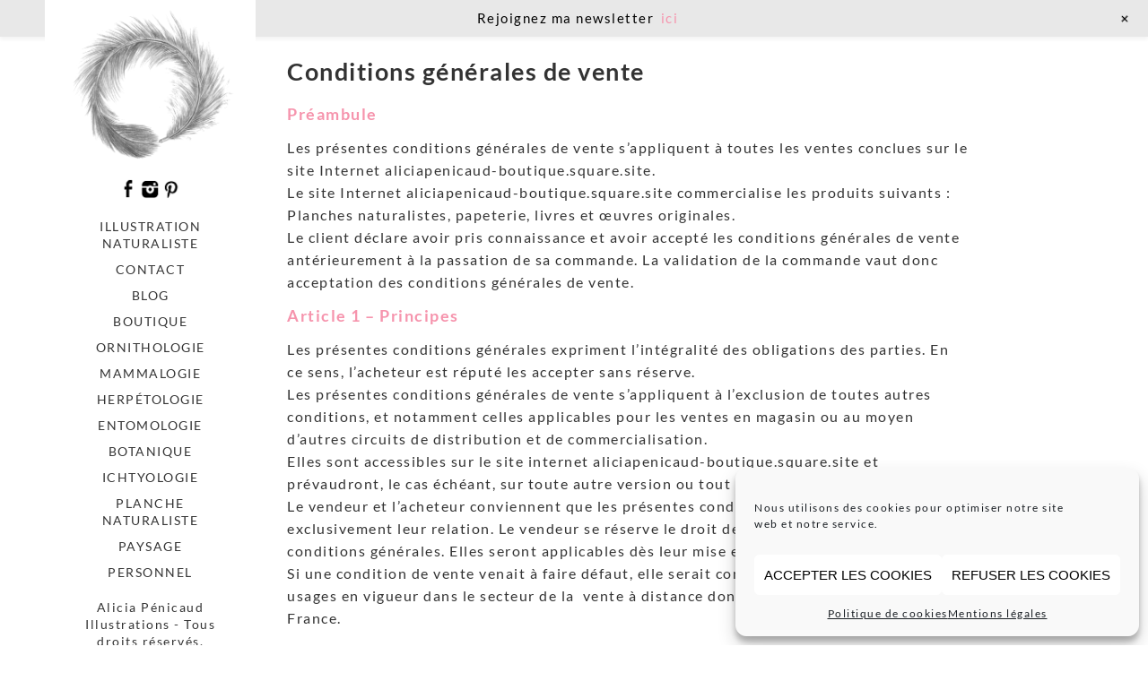

--- FILE ---
content_type: text/html; charset=UTF-8
request_url: https://www.aliciapenicaud-illustrations.com/conditions-generales-de-vente/
body_size: 33092
content:
<!DOCTYPE html><html lang="fr-FR"><head><script data-no-optimize="1">var litespeed_docref=sessionStorage.getItem("litespeed_docref");litespeed_docref&&(Object.defineProperty(document,"referrer",{get:function(){return litespeed_docref}}),sessionStorage.removeItem("litespeed_docref"));</script> <meta charset="utf-8"><meta http-equiv="X-UA-Compatible" content="IE=edge"><meta name="viewport" content="width=device-width, initial-scale=1"><meta name='robots' content='noindex, nofollow' /><title>Conditions générales de vente - Alicia Pénicaud Illustrations</title><meta property="og:locale" content="fr_FR" /><meta property="og:type" content="article" /><meta property="og:title" content="Conditions générales de vente - Alicia Pénicaud Illustrations" /><meta property="og:description" content="Préambule Les présentes conditions générales de vente s’appliquent à toutes les ventes conclues sur le site Internet aliciapenicaud-boutique.square.site.Le site Internet aliciapenicaud-boutique.square.site commercialise les produits suivants : Planches naturalistes, papeterie, livres et œuvres originales.Le client déclare avoir pris connaissance et avoir accepté les conditions générales de vente antérieurement à la passation de&nbsp;sa commande. La validation de [&hellip;]" /><meta property="og:url" content="https://www.aliciapenicaud-illustrations.com/conditions-generales-de-vente/" /><meta property="og:site_name" content="Alicia Pénicaud Illustrations" /><meta property="article:publisher" content="https://www.facebook.com/aliciapenicaud/" /><meta property="article:modified_time" content="2025-10-07T13:56:38+00:00" /><meta name="twitter:card" content="summary_large_image" /><meta name="twitter:label1" content="Durée de lecture estimée" /><meta name="twitter:data1" content="23 minutes" /> <script type="application/ld+json" class="yoast-schema-graph">{"@context":"https://schema.org","@graph":[{"@type":"WebPage","@id":"https://www.aliciapenicaud-illustrations.com/conditions-generales-de-vente/","url":"https://www.aliciapenicaud-illustrations.com/conditions-generales-de-vente/","name":"Conditions générales de vente - Alicia Pénicaud Illustrations","isPartOf":{"@id":"https://www.aliciapenicaud-illustrations.com/#website"},"datePublished":"2018-12-27T12:51:54+00:00","dateModified":"2025-10-07T13:56:38+00:00","breadcrumb":{"@id":"https://www.aliciapenicaud-illustrations.com/conditions-generales-de-vente/#breadcrumb"},"inLanguage":"fr-FR","potentialAction":[{"@type":"ReadAction","target":["https://www.aliciapenicaud-illustrations.com/conditions-generales-de-vente/"]}]},{"@type":"BreadcrumbList","@id":"https://www.aliciapenicaud-illustrations.com/conditions-generales-de-vente/#breadcrumb","itemListElement":[{"@type":"ListItem","position":1,"name":"Accueil","item":"https://www.aliciapenicaud-illustrations.com/"},{"@type":"ListItem","position":2,"name":"Conditions générales de vente"}]},{"@type":"WebSite","@id":"https://www.aliciapenicaud-illustrations.com/#website","url":"https://www.aliciapenicaud-illustrations.com/","name":"Alicia Penicaud Illustrations","description":"Illustrations naturalistes","publisher":{"@id":"https://www.aliciapenicaud-illustrations.com/#/schema/person/05317a61fd157444b953df44e8af8c84"},"potentialAction":[{"@type":"SearchAction","target":{"@type":"EntryPoint","urlTemplate":"https://www.aliciapenicaud-illustrations.com/?s={search_term_string}"},"query-input":{"@type":"PropertyValueSpecification","valueRequired":true,"valueName":"search_term_string"}}],"inLanguage":"fr-FR"},{"@type":["Person","Organization"],"@id":"https://www.aliciapenicaud-illustrations.com/#/schema/person/05317a61fd157444b953df44e8af8c84","name":"Alicia Pénicaud","image":{"@type":"ImageObject","inLanguage":"fr-FR","@id":"https://www.aliciapenicaud-illustrations.com/#/schema/person/image/","url":"https://www.aliciapenicaud-illustrations.com/wp-content/uploads/2024/05/logo-plume-AP-e1722798973305.png","contentUrl":"https://www.aliciapenicaud-illustrations.com/wp-content/uploads/2024/05/logo-plume-AP-e1722798973305.png","width":836,"height":773,"caption":"Alicia Pénicaud"},"logo":{"@id":"https://www.aliciapenicaud-illustrations.com/#/schema/person/image/"},"sameAs":["https://www.facebook.com/aliciapenicaud/","https://www.instagram.com/aliciapenicaud/","https://www.pinterest.fr/aliciapenicaud/"]}]}</script> <link rel='dns-prefetch' href='//fonts.googleapis.com' /><link rel="alternate" type="application/rss+xml" title="Alicia Pénicaud Illustrations &raquo; Flux" href="https://www.aliciapenicaud-illustrations.com/feed/" /><link rel="alternate" type="application/rss+xml" title="Alicia Pénicaud Illustrations &raquo; Flux des commentaires" href="https://www.aliciapenicaud-illustrations.com/comments/feed/" /><link rel="alternate" title="oEmbed (JSON)" type="application/json+oembed" href="https://www.aliciapenicaud-illustrations.com/wp-json/oembed/1.0/embed?url=https%3A%2F%2Fwww.aliciapenicaud-illustrations.com%2Fconditions-generales-de-vente%2F" /><link rel="alternate" title="oEmbed (XML)" type="text/xml+oembed" href="https://www.aliciapenicaud-illustrations.com/wp-json/oembed/1.0/embed?url=https%3A%2F%2Fwww.aliciapenicaud-illustrations.com%2Fconditions-generales-de-vente%2F&#038;format=xml" /><style id='wp-img-auto-sizes-contain-inline-css' type='text/css'>img:is([sizes=auto i],[sizes^="auto," i]){contain-intrinsic-size:3000px 1500px}</style><link data-optimized="1" rel='stylesheet' id='wp-notification-bars-css' href='https://www.aliciapenicaud-illustrations.com/wp-content/litespeed/css/9d03161f06db6b873b9f3b010bba148b.css?ver=4bb82' type='text/css' media='all' /><style id='wp-emoji-styles-inline-css' type='text/css'>img.wp-smiley,img.emoji{display:inline!important;border:none!important;box-shadow:none!important;height:1em!important;width:1em!important;margin:0 0.07em!important;vertical-align:-0.1em!important;background:none!important;padding:0!important}</style><link data-optimized="1" rel='stylesheet' id='wp-block-library-css' href='https://www.aliciapenicaud-illustrations.com/wp-content/litespeed/css/d0d07b6ce2e9d28d1224add6299c3d50.css?ver=30a85' type='text/css' media='all' /><style id='classic-theme-styles-inline-css' type='text/css'>/*! This file is auto-generated */
.wp-block-button__link{color:#fff;background-color:#32373c;border-radius:9999px;box-shadow:none;text-decoration:none;padding:calc(.667em + 2px) calc(1.333em + 2px);font-size:1.125em}.wp-block-file__button{background:#32373c;color:#fff;text-decoration:none}</style><style id='global-styles-inline-css' type='text/css'>:root{--wp--preset--aspect-ratio--square:1;--wp--preset--aspect-ratio--4-3:4/3;--wp--preset--aspect-ratio--3-4:3/4;--wp--preset--aspect-ratio--3-2:3/2;--wp--preset--aspect-ratio--2-3:2/3;--wp--preset--aspect-ratio--16-9:16/9;--wp--preset--aspect-ratio--9-16:9/16;--wp--preset--color--black:#000000;--wp--preset--color--cyan-bluish-gray:#abb8c3;--wp--preset--color--white:#ffffff;--wp--preset--color--pale-pink:#f78da7;--wp--preset--color--vivid-red:#cf2e2e;--wp--preset--color--luminous-vivid-orange:#ff6900;--wp--preset--color--luminous-vivid-amber:#fcb900;--wp--preset--color--light-green-cyan:#7bdcb5;--wp--preset--color--vivid-green-cyan:#00d084;--wp--preset--color--pale-cyan-blue:#8ed1fc;--wp--preset--color--vivid-cyan-blue:#0693e3;--wp--preset--color--vivid-purple:#9b51e0;--wp--preset--gradient--vivid-cyan-blue-to-vivid-purple:linear-gradient(135deg,rgb(6,147,227) 0%,rgb(155,81,224) 100%);--wp--preset--gradient--light-green-cyan-to-vivid-green-cyan:linear-gradient(135deg,rgb(122,220,180) 0%,rgb(0,208,130) 100%);--wp--preset--gradient--luminous-vivid-amber-to-luminous-vivid-orange:linear-gradient(135deg,rgb(252,185,0) 0%,rgb(255,105,0) 100%);--wp--preset--gradient--luminous-vivid-orange-to-vivid-red:linear-gradient(135deg,rgb(255,105,0) 0%,rgb(207,46,46) 100%);--wp--preset--gradient--very-light-gray-to-cyan-bluish-gray:linear-gradient(135deg,rgb(238,238,238) 0%,rgb(169,184,195) 100%);--wp--preset--gradient--cool-to-warm-spectrum:linear-gradient(135deg,rgb(74,234,220) 0%,rgb(151,120,209) 20%,rgb(207,42,186) 40%,rgb(238,44,130) 60%,rgb(251,105,98) 80%,rgb(254,248,76) 100%);--wp--preset--gradient--blush-light-purple:linear-gradient(135deg,rgb(255,206,236) 0%,rgb(152,150,240) 100%);--wp--preset--gradient--blush-bordeaux:linear-gradient(135deg,rgb(254,205,165) 0%,rgb(254,45,45) 50%,rgb(107,0,62) 100%);--wp--preset--gradient--luminous-dusk:linear-gradient(135deg,rgb(255,203,112) 0%,rgb(199,81,192) 50%,rgb(65,88,208) 100%);--wp--preset--gradient--pale-ocean:linear-gradient(135deg,rgb(255,245,203) 0%,rgb(182,227,212) 50%,rgb(51,167,181) 100%);--wp--preset--gradient--electric-grass:linear-gradient(135deg,rgb(202,248,128) 0%,rgb(113,206,126) 100%);--wp--preset--gradient--midnight:linear-gradient(135deg,rgb(2,3,129) 0%,rgb(40,116,252) 100%);--wp--preset--font-size--small:13px;--wp--preset--font-size--medium:20px;--wp--preset--font-size--large:36px;--wp--preset--font-size--x-large:42px;--wp--preset--spacing--20:0.44rem;--wp--preset--spacing--30:0.67rem;--wp--preset--spacing--40:1rem;--wp--preset--spacing--50:1.5rem;--wp--preset--spacing--60:2.25rem;--wp--preset--spacing--70:3.38rem;--wp--preset--spacing--80:5.06rem;--wp--preset--shadow--natural:6px 6px 9px rgba(0, 0, 0, 0.2);--wp--preset--shadow--deep:12px 12px 50px rgba(0, 0, 0, 0.4);--wp--preset--shadow--sharp:6px 6px 0px rgba(0, 0, 0, 0.2);--wp--preset--shadow--outlined:6px 6px 0px -3px rgb(255, 255, 255), 6px 6px rgb(0, 0, 0);--wp--preset--shadow--crisp:6px 6px 0px rgb(0, 0, 0)}:where(.is-layout-flex){gap:.5em}:where(.is-layout-grid){gap:.5em}body .is-layout-flex{display:flex}.is-layout-flex{flex-wrap:wrap;align-items:center}.is-layout-flex>:is(*,div){margin:0}body .is-layout-grid{display:grid}.is-layout-grid>:is(*,div){margin:0}:where(.wp-block-columns.is-layout-flex){gap:2em}:where(.wp-block-columns.is-layout-grid){gap:2em}:where(.wp-block-post-template.is-layout-flex){gap:1.25em}:where(.wp-block-post-template.is-layout-grid){gap:1.25em}.has-black-color{color:var(--wp--preset--color--black)!important}.has-cyan-bluish-gray-color{color:var(--wp--preset--color--cyan-bluish-gray)!important}.has-white-color{color:var(--wp--preset--color--white)!important}.has-pale-pink-color{color:var(--wp--preset--color--pale-pink)!important}.has-vivid-red-color{color:var(--wp--preset--color--vivid-red)!important}.has-luminous-vivid-orange-color{color:var(--wp--preset--color--luminous-vivid-orange)!important}.has-luminous-vivid-amber-color{color:var(--wp--preset--color--luminous-vivid-amber)!important}.has-light-green-cyan-color{color:var(--wp--preset--color--light-green-cyan)!important}.has-vivid-green-cyan-color{color:var(--wp--preset--color--vivid-green-cyan)!important}.has-pale-cyan-blue-color{color:var(--wp--preset--color--pale-cyan-blue)!important}.has-vivid-cyan-blue-color{color:var(--wp--preset--color--vivid-cyan-blue)!important}.has-vivid-purple-color{color:var(--wp--preset--color--vivid-purple)!important}.has-black-background-color{background-color:var(--wp--preset--color--black)!important}.has-cyan-bluish-gray-background-color{background-color:var(--wp--preset--color--cyan-bluish-gray)!important}.has-white-background-color{background-color:var(--wp--preset--color--white)!important}.has-pale-pink-background-color{background-color:var(--wp--preset--color--pale-pink)!important}.has-vivid-red-background-color{background-color:var(--wp--preset--color--vivid-red)!important}.has-luminous-vivid-orange-background-color{background-color:var(--wp--preset--color--luminous-vivid-orange)!important}.has-luminous-vivid-amber-background-color{background-color:var(--wp--preset--color--luminous-vivid-amber)!important}.has-light-green-cyan-background-color{background-color:var(--wp--preset--color--light-green-cyan)!important}.has-vivid-green-cyan-background-color{background-color:var(--wp--preset--color--vivid-green-cyan)!important}.has-pale-cyan-blue-background-color{background-color:var(--wp--preset--color--pale-cyan-blue)!important}.has-vivid-cyan-blue-background-color{background-color:var(--wp--preset--color--vivid-cyan-blue)!important}.has-vivid-purple-background-color{background-color:var(--wp--preset--color--vivid-purple)!important}.has-black-border-color{border-color:var(--wp--preset--color--black)!important}.has-cyan-bluish-gray-border-color{border-color:var(--wp--preset--color--cyan-bluish-gray)!important}.has-white-border-color{border-color:var(--wp--preset--color--white)!important}.has-pale-pink-border-color{border-color:var(--wp--preset--color--pale-pink)!important}.has-vivid-red-border-color{border-color:var(--wp--preset--color--vivid-red)!important}.has-luminous-vivid-orange-border-color{border-color:var(--wp--preset--color--luminous-vivid-orange)!important}.has-luminous-vivid-amber-border-color{border-color:var(--wp--preset--color--luminous-vivid-amber)!important}.has-light-green-cyan-border-color{border-color:var(--wp--preset--color--light-green-cyan)!important}.has-vivid-green-cyan-border-color{border-color:var(--wp--preset--color--vivid-green-cyan)!important}.has-pale-cyan-blue-border-color{border-color:var(--wp--preset--color--pale-cyan-blue)!important}.has-vivid-cyan-blue-border-color{border-color:var(--wp--preset--color--vivid-cyan-blue)!important}.has-vivid-purple-border-color{border-color:var(--wp--preset--color--vivid-purple)!important}.has-vivid-cyan-blue-to-vivid-purple-gradient-background{background:var(--wp--preset--gradient--vivid-cyan-blue-to-vivid-purple)!important}.has-light-green-cyan-to-vivid-green-cyan-gradient-background{background:var(--wp--preset--gradient--light-green-cyan-to-vivid-green-cyan)!important}.has-luminous-vivid-amber-to-luminous-vivid-orange-gradient-background{background:var(--wp--preset--gradient--luminous-vivid-amber-to-luminous-vivid-orange)!important}.has-luminous-vivid-orange-to-vivid-red-gradient-background{background:var(--wp--preset--gradient--luminous-vivid-orange-to-vivid-red)!important}.has-very-light-gray-to-cyan-bluish-gray-gradient-background{background:var(--wp--preset--gradient--very-light-gray-to-cyan-bluish-gray)!important}.has-cool-to-warm-spectrum-gradient-background{background:var(--wp--preset--gradient--cool-to-warm-spectrum)!important}.has-blush-light-purple-gradient-background{background:var(--wp--preset--gradient--blush-light-purple)!important}.has-blush-bordeaux-gradient-background{background:var(--wp--preset--gradient--blush-bordeaux)!important}.has-luminous-dusk-gradient-background{background:var(--wp--preset--gradient--luminous-dusk)!important}.has-pale-ocean-gradient-background{background:var(--wp--preset--gradient--pale-ocean)!important}.has-electric-grass-gradient-background{background:var(--wp--preset--gradient--electric-grass)!important}.has-midnight-gradient-background{background:var(--wp--preset--gradient--midnight)!important}.has-small-font-size{font-size:var(--wp--preset--font-size--small)!important}.has-medium-font-size{font-size:var(--wp--preset--font-size--medium)!important}.has-large-font-size{font-size:var(--wp--preset--font-size--large)!important}.has-x-large-font-size{font-size:var(--wp--preset--font-size--x-large)!important}:where(.wp-block-post-template.is-layout-flex){gap:1.25em}:where(.wp-block-post-template.is-layout-grid){gap:1.25em}:where(.wp-block-term-template.is-layout-flex){gap:1.25em}:where(.wp-block-term-template.is-layout-grid){gap:1.25em}:where(.wp-block-columns.is-layout-flex){gap:2em}:where(.wp-block-columns.is-layout-grid){gap:2em}:root :where(.wp-block-pullquote){font-size:1.5em;line-height:1.6}</style><link data-optimized="1" rel='stylesheet' id='contact-form-7-css' href='https://www.aliciapenicaud-illustrations.com/wp-content/litespeed/css/b7a9f023ddb8592e89d9d2d06ad9aecb.css?ver=21955' type='text/css' media='all' /><link data-optimized="1" rel='stylesheet' id='dashicons-css' href='https://www.aliciapenicaud-illustrations.com/wp-content/litespeed/css/69ca960909df698d4eaec9ead3b8c373.css?ver=f7e2e' type='text/css' media='all' /><link data-optimized="1" rel='stylesheet' id='everest-forms-general-css' href='https://www.aliciapenicaud-illustrations.com/wp-content/litespeed/css/e77d9c76a60c7cde4df73aa03723919f.css?ver=ff338' type='text/css' media='all' /><link data-optimized="1" rel='stylesheet' id='jquery-intl-tel-input-css' href='https://www.aliciapenicaud-illustrations.com/wp-content/litespeed/css/152dc81df444b41bcc718ad2eb099771.css?ver=51f34' type='text/css' media='all' /><link data-optimized="1" rel='stylesheet' id='wpccp-css' href='https://www.aliciapenicaud-illustrations.com/wp-content/litespeed/css/a4e12f535b652ce6018f0b276d0b59c7.css?ver=92a29' type='text/css' media='all' /><link data-optimized="1" rel='stylesheet' id='cmplz-general-css' href='https://www.aliciapenicaud-illustrations.com/wp-content/litespeed/css/9ffa3ce16a4365b92d09b6d8d664c36e.css?ver=9f3cb' type='text/css' media='all' /><link data-optimized="1" rel='stylesheet' id='parent-style-css' href='https://www.aliciapenicaud-illustrations.com/wp-content/litespeed/css/27b3677595ae732d4f48e7759346b755.css?ver=96325' type='text/css' media='all' /><link data-optimized="1" rel='stylesheet' id='slicknav-css' href='https://www.aliciapenicaud-illustrations.com/wp-content/litespeed/css/80ba5fcce14d014ebd2707156d108a3b.css?ver=eee27' type='text/css' media='all' /><link data-optimized="1" rel='stylesheet' id='slitslider-css' href='https://www.aliciapenicaud-illustrations.com/wp-content/litespeed/css/fe3e8c4fab3923f9dca9dcd3a2ad584f.css?ver=c2064' type='text/css' media='all' /><link data-optimized="1" rel='stylesheet' id='vertex-google-lato-font-css' href='https://www.aliciapenicaud-illustrations.com/wp-content/litespeed/css/842f6ab58feeca24ea284c4562d4dcc4.css?ver=4dcc4' type='text/css' media='all' /><link data-optimized="1" rel='stylesheet' id='vertex-css' href='https://www.aliciapenicaud-illustrations.com/wp-content/litespeed/css/ca7da5fbf3ff025c101b2ed423867883.css?ver=a3e6c' type='text/css' media='all' /><link data-optimized="1" rel='stylesheet' id='sib-front-css-css' href='https://www.aliciapenicaud-illustrations.com/wp-content/litespeed/css/2a547c1ff148faa1c4246eaa0fa2a650.css?ver=ba7b4' type='text/css' media='all' /> <script type="text/javascript" src="https://www.aliciapenicaud-illustrations.com/wp-includes/js/jquery/jquery.min.js?ver=3.7.1" id="jquery-core-js"></script> <script data-optimized="1" type="text/javascript" src="https://www.aliciapenicaud-illustrations.com/wp-content/litespeed/js/08895430a5e55bc3aa2c443eb9f237c3.js?ver=d844d" id="jquery-migrate-js" defer data-deferred="1"></script> <script data-optimized="1" type="text/javascript" src="https://www.aliciapenicaud-illustrations.com/wp-content/litespeed/js/67361e3560c1da56d965f331b55607ec.js?ver=da65a" id="wp-notification-bars-js" defer data-deferred="1"></script> <script data-optimized="1" type="text/javascript" src="https://www.aliciapenicaud-illustrations.com/wp-content/litespeed/js/6afbee3c600a8fb9ea1aae8f7683e989.js?ver=8d881" id="slicknav-js" defer data-deferred="1"></script> <script data-optimized="1" type="text/javascript" src="https://www.aliciapenicaud-illustrations.com/wp-content/litespeed/js/fbf934acd1df5fd15a1faa89c7a88293.js?ver=25659" id="vertex-modernizr-js" defer data-deferred="1"></script> <script data-optimized="1" type="text/javascript" src="https://www.aliciapenicaud-illustrations.com/wp-content/litespeed/js/86cfe140d4028bc6795ee269234aa1a4.js?ver=e25b7" id="cond-js" defer data-deferred="1"></script> <script data-optimized="1" type="text/javascript" src="https://www.aliciapenicaud-illustrations.com/wp-content/litespeed/js/1b2e4126e10c69f6df75fa51fb32aa2a.js?ver=d2dd7" id="slitslider-js" defer data-deferred="1"></script> <script data-optimized="1" type="text/javascript" src="https://www.aliciapenicaud-illustrations.com/wp-content/litespeed/js/3d2bc549a574ac890f14bc9fde1ad2c8.js?ver=da63e" id="vertex-js" defer data-deferred="1"></script> <script type="text/javascript" id="sib-front-js-js-extra" src="[data-uri]" defer></script> <script data-optimized="1" type="text/javascript" src="https://www.aliciapenicaud-illustrations.com/wp-content/litespeed/js/8837693e76ece16677a61f3512a1888a.js?ver=7f59d" id="sib-front-js-js" defer data-deferred="1"></script> <link rel="https://api.w.org/" href="https://www.aliciapenicaud-illustrations.com/wp-json/" /><link rel="alternate" title="JSON" type="application/json" href="https://www.aliciapenicaud-illustrations.com/wp-json/wp/v2/pages/793" /><link rel="EditURI" type="application/rsd+xml" title="RSD" href="https://www.aliciapenicaud-illustrations.com/xmlrpc.php?rsd" /><meta name="generator" content="WordPress 6.9" /><meta name="generator" content="Everest Forms 3.4.2.1" /><link rel='shortlink' href='https://www.aliciapenicaud-illustrations.com/?p=793' /> <script type="text/plain" data-service="google-analytics" data-category="statistics" async data-cmplz-src="https://www.googletagmanager.com/gtag/js?id=G-CCELGZ921Z"></script> <script src="[data-uri]" defer></script> <style>.cmplz-hidden{display:none!important}</style><meta name="generator" content="Elementor 3.34.4; features: additional_custom_breakpoints; settings: css_print_method-external, google_font-enabled, font_display-auto"><style>.e-con.e-parent:nth-of-type(n+4):not(.e-lazyloaded):not(.e-no-lazyload),.e-con.e-parent:nth-of-type(n+4):not(.e-lazyloaded):not(.e-no-lazyload) *{background-image:none!important}@media screen and (max-height:1024px){.e-con.e-parent:nth-of-type(n+3):not(.e-lazyloaded):not(.e-no-lazyload),.e-con.e-parent:nth-of-type(n+3):not(.e-lazyloaded):not(.e-no-lazyload) *{background-image:none!important}}@media screen and (max-height:640px){.e-con.e-parent:nth-of-type(n+2):not(.e-lazyloaded):not(.e-no-lazyload),.e-con.e-parent:nth-of-type(n+2):not(.e-lazyloaded):not(.e-no-lazyload) *{background-image:none!important}}</style><style type="text/css" id="custom-background-css">body.custom-background{background-color:#fff}</style><link rel="icon" href="https://www.aliciapenicaud-illustrations.com/wp-content/uploads/2018/06/cropped-petit-logo-32x32.jpg" sizes="32x32" /><link rel="icon" href="https://www.aliciapenicaud-illustrations.com/wp-content/uploads/2018/06/cropped-petit-logo-192x192.jpg" sizes="192x192" /><link rel="apple-touch-icon" href="https://www.aliciapenicaud-illustrations.com/wp-content/uploads/2018/06/cropped-petit-logo-180x180.jpg" /><meta name="msapplication-TileImage" content="https://www.aliciapenicaud-illustrations.com/wp-content/uploads/2018/06/cropped-petit-logo-270x270.jpg" /><style type="text/css" id="wp-custom-css">a:link{color:#f694ad;Custom widget area div#header-widget-area{width:100%;background-color:#fff;border-bottom:1px solid #eee;text-align:center}h2.chw-title{margin-top:0;text-align:left;text-transform:uppercase;font-size:small;background-color:#fff;width:130px;padding:5px}</style><div align="center">
<noscript><div style="position:fixed; top:0px; left:0px; z-index:3000; height:100%; width:100%; background-color:#FFFFFF">
<br/><br/><div style="font-family: Tahoma; font-size: 14px; background-color:#FFFFCC; border: 1pt solid Black; padding: 10pt;">
Sorry, you have Javascript Disabled! To see this page as it is meant to appear, please enable your Javascript!</div></div>
</noscript></div></head><body data-cmplz=1 class="wp-singular page-template-default page page-id-793 custom-background wp-custom-logo wp-theme-vertex wp-child-theme-vertex-enfant everest-forms-no-js elementor-default elementor-kit-1599"><header id="head"><div class="container"><div class="float-header"><div class="logo">
<a href="https://www.aliciapenicaud-illustrations.com/" class="custom-logo-link" rel="home"><img width="836" height="773" src="https://www.aliciapenicaud-illustrations.com/wp-content/uploads/2024/05/logo-plume-AP-e1722798973305.png" class="custom-logo" alt="Alicia Pénicaud Illustrations" decoding="async" srcset="https://www.aliciapenicaud-illustrations.com/wp-content/uploads/2024/05/logo-plume-AP-e1722798973305.png 836w, https://www.aliciapenicaud-illustrations.com/wp-content/uploads/2024/05/logo-plume-AP-e1722798973305-300x277.png 300w, https://www.aliciapenicaud-illustrations.com/wp-content/uploads/2024/05/logo-plume-AP-e1722798973305-150x139.png 150w, https://www.aliciapenicaud-illustrations.com/wp-content/uploads/2024/05/logo-plume-AP-e1722798973305-768x710.png 768w" sizes="(max-width: 836px) 100vw, 836px" /></a></div><div class="head-socials"><ul><li><a target="_blank" href="https://www.facebook.com/aliciapenicaud"><img src="https://www.aliciapenicaud-illustrations.com/wp-content/themes/vertex-enfant/images/facebook-icon.png" alt="facebook" /></a></li><li><a target="_blank" href="https://www.instagram.com/aliciapenicaud"><img src="https://www.aliciapenicaud-illustrations.com/wp-content/themes/vertex-enfant/images/instagram-icon.png" alt="instagram" /></a></li><li><a target="_blank" href="https://www.pinterest.fr/aliciapenicaud/"><img src="https://www.aliciapenicaud-illustrations.com/wp-content/themes/vertex-enfant/images/pinterest-icon.png" alt="pinterest" /></a></li></ul></div><div class="head-nav"><div class="menu-menu-colonne-gauche-container"><ul id="menu-menu-colonne-gauche" class="menu"><li id="menu-item-3052" class="menu-item menu-item-type-post_type menu-item-object-page menu-item-home menu-item-3052"><a href="https://www.aliciapenicaud-illustrations.com/">Illustration naturaliste</a></li><li id="menu-item-2961" class="menu-item menu-item-type-post_type menu-item-object-page menu-item-2961"><a href="https://www.aliciapenicaud-illustrations.com/contact/">Contact</a></li><li id="menu-item-2958" class="menu-item menu-item-type-post_type menu-item-object-page menu-item-2958"><a href="https://www.aliciapenicaud-illustrations.com/blog/">Blog</a></li><li id="menu-item-2960" class="menu-item menu-item-type-post_type menu-item-object-page menu-item-2960"><a href="https://www.aliciapenicaud-illustrations.com/boutique/">Boutique</a></li><li id="menu-item-3051" class="menu-item menu-item-type-post_type menu-item-object-page menu-item-3051"><a href="https://www.aliciapenicaud-illustrations.com/illustration-ornithologique/">Ornithologie</a></li><li id="menu-item-3053" class="menu-item menu-item-type-post_type menu-item-object-page menu-item-3053"><a href="https://www.aliciapenicaud-illustrations.com/illustration-mammalogique/">Mammalogie</a></li><li id="menu-item-3059" class="menu-item menu-item-type-post_type menu-item-object-page menu-item-3059"><a href="https://www.aliciapenicaud-illustrations.com/illustration-herpetologique/">Herpétologie</a></li><li id="menu-item-3060" class="menu-item menu-item-type-post_type menu-item-object-page menu-item-3060"><a href="https://www.aliciapenicaud-illustrations.com/illustration-entomologique/">Entomologie</a></li><li id="menu-item-3058" class="menu-item menu-item-type-post_type menu-item-object-page menu-item-3058"><a href="https://www.aliciapenicaud-illustrations.com/illustration-botanique/">Botanique</a></li><li id="menu-item-3057" class="menu-item menu-item-type-post_type menu-item-object-page menu-item-3057"><a href="https://www.aliciapenicaud-illustrations.com/riviere-mer-ocean/">Ichtyologie</a></li><li id="menu-item-4081" class="menu-item menu-item-type-post_type menu-item-object-page menu-item-4081"><a href="https://www.aliciapenicaud-illustrations.com/planche-naturaliste/">Planche naturaliste</a></li><li id="menu-item-3056" class="menu-item menu-item-type-post_type menu-item-object-page menu-item-3056"><a href="https://www.aliciapenicaud-illustrations.com/paysage/">Paysage</a></li><li id="menu-item-3061" class="menu-item menu-item-type-post_type menu-item-object-page menu-item-3061"><a href="https://www.aliciapenicaud-illustrations.com/personnel/">Personnel</a></li></ul></div></div><div class="head-copyright">
Alicia Pénicaud Illustrations - Tous droits réservés.</div></div></div></header><div class="content"><div class="container"><div class="post_content"><article class="post_box" id="post-793" class="post-793 page type-page status-publish hentry"><h1>Conditions générales de vente</h1><h4 class="wp-block-heading has-text-color has-link-color wp-elements-a5c8b7f71cb0d0460294ae71b6cf671d" style="color:#f694ad">Préambule</h4><p>Les présentes conditions générales de vente s’appliquent à toutes les ventes conclues sur le site Internet aliciapenicaud-boutique.square.site.<br>Le site Internet aliciapenicaud-boutique.square.site commercialise les produits suivants : Planches naturalistes, papeterie, livres et œuvres originales.<br>Le client déclare avoir pris connaissance et avoir accepté les conditions générales de vente antérieurement à la passation de&nbsp;sa commande. La validation de la commande vaut donc acceptation des conditions générales de vente.</p><h4 class="wp-block-heading has-text-color has-link-color wp-elements-27bc35499051f2fc701d0f8823ed69ec" style="color:#f694ad">Article 1 – Principes</h4><p>Les présentes conditions générales expriment l’intégralité des obligations des parties. En ce sens, l’acheteur est réputé les&nbsp;accepter sans réserve.<br>Les présentes conditions générales de vente s’appliquent à l’exclusion de toutes autres conditions, et notamment celles&nbsp;applicables pour les ventes en magasin ou au moyen d’autres circuits de distribution et de commercialisation.<br>Elles sont accessibles sur le site internet aliciapenicaud-boutique.square.site et prévaudront, le cas échéant, sur toute autre version ou tout&nbsp;autre document contradictoire.<br>Le vendeur et l’acheteur conviennent que les présentes conditions générales régissent exclusivement leur relation. Le&nbsp;vendeur se réserve le droit de modifier ponctuellement ses conditions générales. Elles seront applicables dès leur mise en&nbsp;ligne.<br>Si une condition de vente venait à faire défaut, elle serait considérée être régie par les usages en vigueur dans le secteur de la&nbsp; vente à distance dont les sociétés ont leur siège en France.</p><h4 class="wp-block-heading has-text-color has-link-color wp-elements-3ed5a85eff9f961f3ed91149ab47b168" style="color:#f694ad">Article 2 – Contenu</h4><p>Les présentes conditions générales ont pour objet de définir les droits et obligations des parties dans le cadre de la vente en&nbsp;ligne de biens proposés par le vendeur à l’acheteur, à partir du site internet aliciapenicaud-boutique.square.site.<br>Ces achats concernent les produits suivants : Affiches, papeterie, livres et œuvres originales.</p><h4 class="wp-block-heading has-pale-pink-color has-text-color has-link-color wp-elements-eb474d679c34f2d888f2c301e8afcf30">Article 3 – Informations précontractuelles</h4><p>L’acheteur reconnaît avoir eu communication, préalablement à la passation de sa commande et à la conclusion du contrat,&nbsp;d’une manière lisible et compréhensible, des présentes conditions générales de vente et de toutes les informations listées à&nbsp;l’article L. 221-5 du code de la consommation.</p><p>Sont transmises à l’acheteur, de manière claire et compréhensible, les informations suivantes :<br>– les caractéristiques essentielles du bien<br>– le prix du bien et/ou le mode de calcul du prix<br>– s’il y a lieu, tous les frais supplémentaires de transport, de livraison ou d’affranchissement et tous les autres frais éventuels<br>exigibles<br>– en l’absence d’exécution immédiate du contrat, la date ou le délai auquel le vendeur s’engage à livrer le bien, quel que soit<br>son prix<br>– les informations relatives à l’identité du vendeur, à ses coordonnées postales, téléphoniques et électroniques, et à ses activités, celles relatives aux garanties légales, aux fonctionnalités du contenu numérique et, le cas échéant, à son interopérabilité, à l’existence et aux modalités de mise en œuvre des garanties et autres conditions contractuelles.</p><h4 class="wp-block-heading has-pale-pink-color has-text-color has-link-color wp-elements-293087d962ae65b0f52fbb4b97e74116">Article 4 – La commande</h4><p>L’acheteur a la possibilité de passer sa commande en ligne, à partir du catalogue en ligne et au moyen du formulaire qui y&nbsp;figure, pour tout produit, dans la limite des stocks disponibles.<br>L’acheteur sera informé de toute indisponibilité du produit ou du bien commandé.<br>Pour que la commande soit validée, l’acheteur devra accepter, en cliquant à l’endroit indiqué, les présentes conditions&nbsp;générales. Il devra aussi choisir l’adresse et le mode de livraison, et enfin valider le mode de paiement.<br>La vente sera considérée comme définitive :<br>– après l’envoi à l’acheteur de la confirmation de l’acceptation de la commande par le vendeur par courrier électronique<br>– et après encaissement par le vendeur de l’intégralité du prix.<br>Toute commande vaut acceptation des prix et de la description des produits disponibles à la vente. Toute contestation sur ce&nbsp;point interviendra dans le cadre d’un éventuel échange et des garanties ci-dessous mentionnées.<br>Dans certains cas, notamment défaut de paiement, adresse erronée ou autre problème sur le compte de l’acheteur, le vendeur&nbsp;se réserve le droit de bloquer la commande de l’acheteur jusqu’à la résolution du problème.<br>Pour toute question relative au suivi d’une commande, l’acheteur peut envoyer un mail au vendeur à l’adresse mail suivante :&nbsp;aliciapenicaud@gmail.com</p><h4 class="wp-block-heading has-pale-pink-color has-text-color has-link-color wp-elements-092f23ffb99338b82b7b807f5e1d82ff">Article 5 – Signature électronique</h4><p>La fourniture en ligne du numéro de carte bancaire de l’acheteur et la validation finale de la commande vaudront preuve de&nbsp;l’accord de l’acheteur :<br>– exigibilité des sommes dues au titre du bon de commande ;<br>– signature et acception expresse de toutes les opérations effectuées.</p><h4 class="wp-block-heading has-pale-pink-color has-text-color has-link-color wp-elements-686c9f7770e176fe6d73c4475cb453e9">Article 6 – Confirmation de commande</h4><p>Le vendeur fournit à l’acheteur une confirmation de commande, par messagerie électronique.</p><h4 class="wp-block-heading has-pale-pink-color has-text-color has-link-color wp-elements-c58e3270150cfa8a826f9b4717bfda8e">Article 7 – Preuve de la transaction</h4><p>Les registres informatisés, conservés dans les systèmes informatiques du vendeur dans des conditions raisonnables de&nbsp;sécurité, seront considérés comme les preuves des communications, des commandes et des paiements intervenus entre les&nbsp;parties. L’archivage des bons de commande et des factures est effectué sur un support fiable et durable pouvant être produit à titre de preuve.</p><h4 class="wp-block-heading has-pale-pink-color has-text-color has-link-color wp-elements-b96a9334238acad69aa51a3c85f9ec83">Article 8 – Informations sur les produits</h4><p>Les produits régis par les présentes conditions générales sont ceux qui figurent sur le site internet du vendeur et qui sont&nbsp;indiqués comme vendus et expédiés par le vendeur. Ils sont proposés dans la limite des stocks disponibles.<br>Les produits sont décrits et présentés avec la plus grande exactitude possible. Toutefois, si des erreurs ou omissions ont pu&nbsp;se produire quant à cette présentation, la responsabilité du vendeur ne pourrait être engagée.<br>Les photographies des produits ne sont pas contractuelles.</p><h4 class="wp-block-heading has-pale-pink-color has-text-color has-link-color wp-elements-e03862239ed1a888f5deea84e714334e">Article 9 – Prix</h4><p>Le vendeur se réserve le droit de modifier ses prix à tout moment mais s’engage à appliquer les tarifs en vigueur indiqués au&nbsp;moment de la commande, sous réserve de disponibilité à cette date.<br>Les prix sont indiqués en euros. Ils ne tiennent pas compte des frais de livraison, facturés en supplément, et indiqués avant la&nbsp;validation de la commande.<br>Si une ou plusieurs taxes ou contributions, notamment environnementales, venaient à être créées ou modifiées, en hausse&nbsp;comme en baisse, ce changement pourra être répercuté sur le prix de vente des produits.</p><h4 class="wp-block-heading has-pale-pink-color has-text-color has-link-color wp-elements-66e8d2956f70b47ad36bc7fad761a4eb">Article 10 – Modes de paiement</h4><p>Il s’agit d’une commande avec obligation de paiement, ce qui signifie que la passation de la commande implique un règlement de l’acheteur.<br>Pour régler sa commande, l’acheteur dispose, à son choix, de l’ensemble des modes de paiement mis à sa disposition par le vendeur et listés sur le site du vendeur. L’acheteur garantit au vendeur qu’il dispose des autorisations éventuellement nécessaires pour utiliser le mode de paiement choisi par lui, lors de la validation du bon de commande. Le vendeur se réserve le droit de suspendre toute gestion de commande et toute livraison en cas de refus d’autorisation de paiement par carte bancaire de la part des organismes officiellement accrédités ou en cas de non-paiement. Le vendeur se réserve notamment le droit de refuser d’effectuer une livraison ou d’honorer une commande émanant d’un acheteur qui n’aurait pas réglé totalement ou partiellement une commande précédente ou avec lequel un litige de paiement serait en cours d’administration.<br>Le paiement du prix s’effectue en totalité au jour de la commande, selon les modalités suivantes :<br>– Carte bancaire (via Square)</p><p>– google pay</p><p>– appel pay</p><h4 class="wp-block-heading has-pale-pink-color has-text-color has-link-color wp-elements-5dd828d46abf5fb0b00b7efaabc1b5b6">Article 11 – Disponibilité des produits – Remboursement – Résolution</h4><p>Sauf en cas de force majeure ou lors des périodes de fermeture de la boutique en ligne qui seront clairement annoncées sur la&nbsp;page d’accueil du site, les délais d’expédition seront, dans la limite des stocks disponibles, ceux indiqués ci-dessous. Les&nbsp;délais d’expédition courent à compter de la date d’enregistrement de la commande indiquée sur le mail de confirmation de la&nbsp;commande.<br>Pour les livraisons en France Métropolitaine et en Corse, le délai est de 3-10 jours à compter du jour suivant celui où l’acheteur a passé&nbsp;sa commande, selon les modalités suivantes :</p><p>En fonction de la disponibilité du produit en stock.<br>Au plus tard, le délai sera de 30 jours ouvrables après la conclusion du&nbsp;contrat.<br>Pour les livraisons dans les DOM-TOM ou un autre pays, les modalités de livraison seront précisées à l’acheteur au cas par&nbsp;cas.<br>En cas de non-respect de la date ou du délai de livraison convenu, l’acheteur devra, avant de rompre le contrat, enjoindre au&nbsp;vendeur d’exécuter celui-ci dans un délai supplémentaire raisonnable.<br>À défaut d’exécution à l’expiration de ce nouveau délai, l’acheteur pourra librement rompre le contrat.<br>L’acheteur devra accomplir ces formalités successives par lettre recommandée avec accusé de réception ou par un écrit sur&nbsp;un autre support durable.<br>Le contrat sera considéré comme résolu à la réception par le vendeur de la lettre ou de l’écrit l’informant de cette résolution,&nbsp;sauf si le professionnel s’est exécuté entre-temps.<br>L’acheteur pourra cependant résoudre immédiatement le contrat, si les dates ou délais vu ci-dessus constituent pour lui une&nbsp;condition essentielle du contrat.<br>Dans ce cas, lorsque le contrat est résolu, le vendeur est tenu de rembourser l’acheteur de la totalité des sommes versées, au&nbsp;plus tard dans les 14 jours suivant la date à laquelle le contrat a été dénoncé.<br>En cas d’indisponibilité du produit commandé, l’acheteur en sera informé au plus tôt et aura la possibilité d’annuler sa&nbsp;commande. L’acheteur aura alors le choix de demander soit le remboursement des sommes versées dans les 14 jours au plus&nbsp;tard de leur versement, soit l’échange du produit.</p><h4 class="wp-block-heading has-pale-pink-color has-text-color has-link-color wp-elements-706ad1f807953d4d7943864b4758e1f2">Article 12 – Modalités de livraison</h4><p>La livraison s’entend du transfert au consommateur de la possession physique ou du contrôle du bien. Les produits&nbsp;commandés sont livrés selon les modalités et le délai précisés ci-dessus.<br>Les produits sont livrés à l’adresse indiquée par l’acheteur sur le bon de commande, l’acheteur devra veiller à son exactitude.<br>Tout colis renvoyé au vendeur à cause d’une adresse de livraison erronée ou incomplète sera réexpédié aux frais de&nbsp;l’acheteur. L’acheteur peut, à sa demande, obtenir l’envoi d’une facture à l’adresse de facturation et non à l’adresse de&nbsp;livraison, en validant l’option prévue à cet effet sur le bon de commande.<br>Si l’acheteur est absent le jour de la livraison, le livreur laissera un avis de passage dans la boîte aux lettres, qui permettra de&nbsp;retirer le colis aux lieu et délai indiqués.<br>Si au moment de la livraison, l’emballage d’origine est abîmé, déchiré, ouvert, l’acheteur doit alors vérifier l’état des articles.<br>S’ils ont été endommagés, l’acheteur doit impérativement refuser le colis et noter une réserve sur le bordereau de livraison&nbsp;(colis refusé car ouvert ou endommagé).<br>L’acheteur doit indiquer sur le bon de livraison et sous forme de réserves manuscrites accompagnées de sa signature toute&nbsp;anomalie concernant la livraison (avarie, produit manquant par rapport au bon de livraison, colis endommagé, produits<br>cassés…).</p><p>Cette vérification est considérée comme effectuée dès lors que l’acheteur, ou une personne autorisée par lui, a signé le bon&nbsp;de livraison.<br>L’acheteur devra alors confirmer par courrier recommandé ces réserves au transporteur au plus tard dans les deux jours&nbsp;ouvrables suivant la réception du ou des articles et transmettre une copie de ce courrier par fax ou simple courrier au&nbsp;vendeur à l’adresse indiquée dans les mentions légales du site.<br>Si les produits nécessitent d’être renvoyés au vendeur, ils doivent faire l’objet d’une demande de retour auprès du vendeur&nbsp;dans les 14 jours suivant la livraison. Toute réclamation formulée hors de ce délai ne pourra être acceptée. Le retour du&nbsp;produit ne pourra être accepté que pour les produits dans leur état d’origine (emballage, accessoires, notice…).</p><h4 class="wp-block-heading has-pale-pink-color has-text-color has-link-color wp-elements-b60dbf05aec8c25b1616a50198bb1fc3">Article 13 – Erreurs de livraison</h4><p>L’acheteur devra formuler auprès du vendeur le jour même de la livraison ou au plus tard le premier jour ouvré suivant la livraison, toute réclamation d’erreur de livraison et/ou de non-conformité des produits en nature ou en qualité par rapport aux indications figurant sur le bon de commande. Toute réclamation formulée au-delà de ce délai sera rejetée.<br>La réclamation pourra être faite, au choix de l’acheteur :<br>– par e-mail à l’adresse suivante : aliciapenicaud@gmail.com.<br>Toute réclamation non effectuée dans les règles définies ci-dessus et dans les délais impartis ne pourra être prise en compte et dégagera le vendeur de toute responsabilité vis-à-vis de l’acheteur.<br>À réception de la réclamation, le vendeur attribuera un numéro d’échange du ou des produit(s) concerné(s) et le communiquera par e-mail à l’acheteur. L’échange d’un produit ne peut avoir lieu qu’après l’attribution du numéro d’échange.<br>En cas d’erreur de livraison ou d’échange, tout produit à échanger ou à rembourser devra être retourné au vendeur dans son ensemble et dans son emballage d’origine, en Colissimo suivi, à l’adresse suivante :<br>Alicia Pénicaud Illustrations</p><p>Atelier .748</p><p>8 rue Charles Gide, 87000 LIMOGES<br>Les frais de retour sont à la charge du vendeur.</p><h4 class="wp-block-heading has-pale-pink-color has-text-color has-link-color wp-elements-640229517a01dff3121f94aa68f3947d">Article 14 – Garantie des produits</h4><p>14-1 Garantie légale de conformité<br>Le vendeur est garant de la conformité du bien vendu au contrat, permettant à l’acheteur de formuler une demande au titre de&nbsp;la garantie légale de conformité prévue aux articles L. 217-4 et suivants du code de la consommation.<br>En cas de mise en œuvre de la garantie légale de conformité, il est rappelé que :<br>– l’acheteur bénéficie d’un délai de 2 ans à compter de la délivrance du bien pour agir ;<br>– l’acheteur peut choisir entre la réparation ou le remplacement du bien, sous réserve des conditions de coût prévues par&nbsp;l’article L. 217-17 du code de la consommation ;<br>– l’acheteur n’a pas à apporter la preuve de la non-conformité du bien durant les 24 mois en cas de biens neufs (6 mois en&nbsp;cas de biens d’occasion), suivant la délivrance du bien.<br>14-2 Garantie légales des vices cachés<br>Conformément aux articles 1641 et suivants du code civil, le vendeur est garant des vices cachés pouvant affecter le bien&nbsp;vendu. Il appartiendra à l’acheteur de prouver que les vices existaient à la vente du bien et sont de nature à rendre le bien&nbsp;impropre à l’usage auquel il est destiné. Cette garantie doit être mise en œuvre dans un délai de deux ans à compter de la découverte du vice.<br>L’acheteur peut choisir entre la résolution de la vente ou une réduction du prix conformément à l’article 1644 du code civil.</p><h4 class="wp-block-heading has-pale-pink-color has-text-color has-link-color wp-elements-b9cb1d71f14df7933b2b9612cf1ec099">Article 15 – Droit de rétractation</h4><p>Application du droit de rétractation<br>Conformément aux dispositions du code de la consommation, l’acheteur dispose d’un délai de 14 jours à compter de la date&nbsp;de livraison de sa commande, pour retourner tout article ne lui convenant pas et demander l’échange ou le remboursement&nbsp;sans pénalité, à l’exception des frais de retour qui restent à la charge de l’acheteur.<br>Les retours sont à effectuer dans leur état d’origine et complets (emballage, accessoires, notice…) permettant leur&nbsp;recommercialisation à l’état neuf, accompagnés de la facture d’achat.<br>Les produits endommagés, salis ou incomplets ne sont pas repris.<br>Le droit de rétractation peut être exercé en ligne, à l’aide du formulaire de rétractation disponible sur ce site internet. Dans ce&nbsp;Le droit de rétractation peut être exercé en ligne, à l’aide du formulaire de rétractation disponible sur ce site internet. Dans ce&nbsp;cas, un accusé de réception sur un support durable sera immédiatement communiqué à l’acheteur. Tout autre mode de<br>déclaration de rétractation est accepté. Il doit être dénué d’ambiguïté et exprimer la volonté de se rétracter.<br>En cas d’exercice du droit de rétractation dans le délai susvisé, sont remboursés le prix du ou des produit(s) acheté(s) et les&nbsp;frais de livraison sont remboursés.<br>Les frais de retour sont à la charge de l’acheteur.<br>L’échange (sous réserve de disponibilité) ou le remboursement sera effectué dans un délai de , et au plus tard, dans le délai&nbsp;de 14 jours à compter de la réception, par le vendeur, des produits retournés par l’acheteur dans les conditions prévues ci-dessus.</p><p>Exceptions<br>Selon l’article L221-28 du Code de la consommation, le droit de rétractation ne peut pas être exercé pour les contrats :<br>– de fourniture de biens dont le prix dépend de fluctuations sur le marché financier échappant au contrôle du professionnel et&nbsp;susceptibles de se produire pendant le délai de rétractation ;<br>– de fourniture de biens confectionnés selon les spécifications du consommateur ou nettement personnalisés ;<br>– de fourniture de biens susceptibles de se détériorer ou de se périmer rapidement ;<br>– de fourniture de biens qui ont été descellés par le consommateur après la livraison et qui ne peuvent être renvoyés pour des&nbsp;raisons d’hygiène ou de protection de la santé ;<br>– de fourniture de biens qui, après avoir été livrés et de par leur nature, sont mélangés de manière indissociable avec d’autres&nbsp;articles ;<br>– de fourniture de boissons alcoolisées dont la livraison est différée au-delà de trente jours et dont la valeur convenue à la&nbsp;conclusion du contrat dépend de fluctuations sur le marché échappant au contrôle du professionnel ;<br>– de travaux d’entretien ou de réparation à réaliser en urgence au domicile du consommateur et expressément sollicités par&nbsp;lui, dans la limite des pièces de rechange et travaux strictement nécessaires pour répondre à l’urgence ;<br>– de fourniture d’enregistrements audio ou vidéo ou de logiciels informatiques lorsqu’ils ont été descellés par le&nbsp;consommateur après la livraison ;<br>– de fourniture d’un journal, d’un périodique ou d’un magazine, sauf pour les contrats d’abonnement à ces publications ;<br>– de fourniture d’un contenu numérique non fourni sur un support matériel dont l’exécution a commencé après accord&nbsp;préalable exprès du consommateur et renoncement exprès à son droit de rétractation.</p><h4 class="wp-block-heading has-pale-pink-color has-text-color has-link-color wp-elements-659ccf743ff13dbf7a5fda12df9da95e">Article 16 – Force majeure</h4><p>Toutes circonstances indépendantes de la volonté des parties empêchant l’exécution dans des conditions normales de leurs&nbsp;obligations sont considérées comme des causes d’exonération des obligations des parties et entraînent leur suspension.<br>La partie qui invoque les circonstances visées ci-dessus doit avertir immédiatement l’autre partie de leur survenance, ainsi&nbsp;que de leur disparition.<br>Seront considérés comme cas de force majeure tous faits ou circonstances irrésistibles, extérieurs aux parties, imprévisibles,&nbsp;inévitables, indépendants de la volonté des parties et qui ne pourront être empêchés par ces dernières, malgré tous les efforts raisonnablement possibles. De façon expresse, sont considérés comme cas de force majeure ou cas fortuits, outre ceux habituellement retenus par la jurisprudence des cours et des tribunaux français : le blocage des moyens de transports ou d’approvisionnements, tremblements de terre, incendies, tempêtes, inondations, foudre, l’arrêt des réseaux de&nbsp;télécommunication ou difficultés propres aux réseaux de télécommunication externes aux clients.<br>Les parties se rapprocheront pour examiner l’incidence de l’événement et convenir des conditions dans lesquelles l’exécution&nbsp;du contrat sera poursuivie. Si le cas de force majeure a une durée supérieure à trois mois, les présentes conditions générales&nbsp;pourront être résiliées par la partie lésée.</p><h4 class="wp-block-heading has-pale-pink-color has-text-color has-link-color wp-elements-1110c8ba333bf1488053a16c949d4640">Article 17 – Propriété intellectuelle</h4><p>Le contenu du site internet reste la propriété du vendeur, seul titulaire des droits de propriété intellectuelle sur ce contenu.<br><strong>Les acheteurs s’engagent à ne faire aucun usage de ce contenu ; toute reproduction totale ou partielle de ce contenu est&nbsp;strictement interdite et est susceptible de constituer un délit de contrefaçon.</strong></p><h4 class="wp-block-heading has-pale-pink-color has-text-color has-link-color wp-elements-38f5099ca516b3dbfc4efa4069af6457">Article 18 – Informatiques et Libertés</h4><p>Les données nominatives fournies par l’acheteur sont nécessaires au traitement de sa commande et à l’établissement des&nbsp;factures.<br>Elles peuvent être communiquées aux partenaires du vendeur chargés de l’exécution, du traitement, de la gestion et du&nbsp;paiement des commandes.<br>L’acheteur dispose d’un droit d’accès permanent, de modification, de rectification et d’opposition s’agissant des informations&nbsp;le concernant. Ce droit peut être exercé dans les conditions et selon les modalités définies sur le site aliciapenicaud-boutique.square.site.</p><h4 class="wp-block-heading has-pale-pink-color has-text-color has-link-color wp-elements-1941bd0ee240f3bebea78e3ca7418e00">Article 19 – Non-validation partielle</h4><p>Si une ou plusieurs stipulations des présentes conditions générales sont tenues pour non valides ou déclarées telles en&nbsp;application d’une loi, d’un règlement ou à la suite d’une décision définitive d’une juridiction compétente, les autres&nbsp;stipulations garderont toute leur force et leur portée.</p><h4 class="wp-block-heading has-pale-pink-color has-text-color has-link-color wp-elements-1aedba3ec55f431c4237eb8e966a2988">Article 20 – Non-renonciation</h4><p>Le fait pour l’une des parties de ne pas se prévaloir d’un manquement par l’autre partie à l’une quelconque des obligations&nbsp;visées dans les présentes conditions générales ne saurait être interprété pour l’avenir comme une renonciation à l’obligation&nbsp;en cause.</p><h4 class="wp-block-heading has-pale-pink-color has-text-color has-link-color wp-elements-c53d9aa8d59590e79581daa9119ac88e">Article 21 – Titre</h4><p>En cas de difficulté d’interprétation entre l’un quelconque des titres figurant en tête des clauses, et l’une quelconque des&nbsp;clauses, les titres seront déclarés inexistants.</p><h4 class="wp-block-heading has-pale-pink-color has-text-color has-link-color wp-elements-68b342bd1fe48927b7dc690826632350">Article 22 – Langue du contrat</h4><p>Les présentes conditions générales de vente sont rédigées en langue française. Dans le cas où elles seraient traduites en une&nbsp;ou plusieurs langues étrangères, seul le texte français ferait foi en cas de litige.</p><h4 class="wp-block-heading has-pale-pink-color has-text-color has-link-color wp-elements-e63a2a75b418eeb0010032fda1627463">Article 23 – Médiation</h4><p>L’acheteur peut recourir à une médiation conventionnelle, notamment auprès de la Commission de la médiation de la&nbsp;consommation ou auprès des instances de médiation sectorielles existantes, ou à tout mode alternatif de règlement des&nbsp;différends (conciliation, par exemple) en cas de contestation.</p><h4 class="wp-block-heading has-pale-pink-color has-text-color has-link-color wp-elements-f9ae39e3484496efe323f874400eabf1">Article 24 – Loi applicable</h4><p>Les présentes conditions générales sont soumises à l’application du droit français. Le tribunal compétent est le tribunal&nbsp;d’instance pour les litiges dont le montant est inférieur ou égal à 10 000 € ou le tribunal de grande instance pour les litiges&nbsp;dont le montant est supérieur à 10 000 €.<br>Il en est ainsi pour les règles de fond comme pour les règles de forme. En cas de litige ou de réclamation, l’acheteur&nbsp;s’adressera en priorité au vendeur pour obtenir une solution amiable.</p><h4 class="wp-block-heading has-pale-pink-color has-text-color has-link-color wp-elements-a9bbc9d77bdb59dc97c2a3c9b0cce2aa">Article 25 – Protection des données personnelles</h4><p>Données collectées<br>Les données à caractère personnel qui sont collectées sur ce site sont les suivantes :<br>– ouverture de compte : lors de la création du compte de l’utilisateur, ses nom ; prénom ; adresse électronique ; n° de&nbsp;téléphone ; adresse postale ;<br>– connexion : lors de la connexion de l’utilisateur au site web, celui-ci enregistre, notamment, ses nom, prénom, données de&nbsp;connexion, d’utilisation, de localisation et ses données relatives au paiement ;<br>– profil : l’utilisation des prestations prévues sur le site web permet de renseigner un profil, pouvant comprendre une adresse&nbsp;et un numéro de téléphone ;<br>– paiement : dans le cadre du paiement des produits et prestations proposés sur le site web, celui-ci enregistre des données&nbsp;financières relatives au compte bancaire ou à la carte de crédit de l’utilisateur ;<br>– communication : lorsque le site web est utilisé pour communiquer avec d’autres membres, les données concernant les&nbsp;communications de l’utilisateur font l’objet d’une conservation temporaire ;<br>– cookies : les cookies sont utilisés, dans le cadre de l’utilisation du site. L’utilisateur a la possibilité de désactiver les cookies&nbsp;à partir des paramètres de son navigateur.</p><p>Utilisation des données personnelles<br>Les données personnelles collectées auprès des utilisateurs ont pour objectif la mise à disposition des services du site web,&nbsp;leur amélioration et le maintien d’un environnement sécurisé. Plus précisément, les utilisations sont les suivantes :<br>– accès et utilisation du site web par l’utilisateur ;<br>– gestion du fonctionnement et optimisation du site web ;<br>– organisation des conditions d’utilisation des Services de paiement ;<br>– vérification, identification et authentification des données transmises par l’utilisateur ;<br>– proposition à l’utilisateur de la possibilité de communiquer avec d’autres utilisateurs du site web ;<br>– mise en oeuvre d’une assistance utilisateurs ;<br>– personnalisation des services en affichant des publicités en fonction de l’historique de navigation de l’utilisateur, selon ses&nbsp;préférences ;<br>– prévention et détection des fraudes, malwares (malicious softwares ou logiciels malveillants) et gestion des incidents de&nbsp;sécurité ;<br>– gestion des éventuels litiges avec les utilisateurs ;<br>– envoi d’informations commerciales et publicitaires, en fonction des préférences de l’utilisateur.<br><br>Partage des données personnelles avec des tiers<br>Les données personnelles peuvent être partagées avec des sociétés tierces, dans les cas suivants :<br>– lorsque l’utilisateur utilise les services de paiement, pour la mise en œuvre de ces services, le site web est en relation avec&nbsp;des sociétés bancaires et financières tierces avec lesquelles elle a passé des contrats ;<br>– lorsque l’utilisateur publie, dans les zones de commentaires libres du site web, des informations accessibles au public ;<br>– lorsque l’utilisateur autorise le site web d’un tiers à accéder à ses données ;<br>– lorsque le site web recourt aux services de prestataires pour fournir l’assistance utilisateurs, la publicité et les services de&nbsp;paiement. Ces prestataires disposent d’un accès limité aux données de l’utilisateur, dans le cadre de l’exécution de ces&nbsp;prestations, et ont une obligation contractuelle de les utiliser en conformité avec les dispositions de la réglementation&nbsp;applicable en matière protection des données à caractère personnel ;<br>– si la loi l’exige, le site web peut effectuer la transmission de données pour donner suite aux réclamations présentées contre&nbsp;le site web et se conformer aux procédures administratives et judiciaires ;<br>– si le site web est impliquée dans une opération de fusion, acquisition, cession d’actifs ou procédure de redressement&nbsp;judiciaire, elle pourra être amenée à céder ou partager tout ou partie de ses actifs, y compris les données à caractère&nbsp;personnel. Dans ce cas, les utilisateurs seraient informés, avant que les données à caractère personnel ne soient transférées à<br>une tierce partie.</p><p>Sécurité et confidentialité<br>Le site web met en œuvre des mesures organisationnelles, techniques, logicielles et physiques en matière de sécurité du&nbsp;numérique pour protéger les données personnelles contre les altérations, destructions et accès non autorisés. Toutefois, il est&nbsp;à signaler qu’internet n’est pas un environnement complètement sécurisé et le site web ne peut pas garantir la sécurité de la<br>transmission ou du stockage des informations sur internet.</p><p>Mise en œuvre des droits des utilisateurs<br>En application de la réglementation applicable aux données à caractère personnel, les utilisateurs disposent des droits&nbsp;suivants, qu’ils peuvent exercer en faisant leur demande à l’adresse suivante : aliciapenicaud@gmail.com.<br>– le droit d’accès : ils peuvent exercer leur droit d’accès, pour connaître les données personnelles les concernant. Dans&nbsp;ce cas, avant la mise en œuvre de ce droit, le site web peut demander une preuve de l’identité de l’utilisateur afin d’en&nbsp;vérifier l’exactitude.<br>– le droit de rectification : si les données à caractère personnel détenues par le site web sont inexactes, ils peuvent&nbsp;demander la mise à jour des informations.<br>le droit de suppression des données : les utilisateurs peuvent demander la suppression de leurs données à caractère&nbsp;personnel, conformément aux lois applicables en matière de protection des données.<br>– le droit à la limitation du traitement : les utilisateurs peuvent de demander au site web de limiter le traitement des&nbsp;données personnelles conformément aux hypothèses prévues par le RGPD.<br>– le droit de s’opposer au traitement des données : les utilisateurs peuvent s’opposer à ce que ses données soient&nbsp;traitées conformément aux hypothèses prévues par le RGPD.<br>– le droit à la portabilité : ils peuvent réclamer que le site web leur remette les données personnelles qui lui sont&nbsp;fournies pour les transmettre à un nouveau site web.</p><p>Evolution de la présente clause<br>Le site web se réserve le droit d’apporter toute modification à la présente clause relative à la protection des données à&nbsp;caractère personnel à tout moment. Si une modification est apportée à la présente clause de protection des données à&nbsp;caractère personnel, le site web s’engage à publier la nouvelle version sur son site. Le site web informera également les&nbsp;utilisateurs de la modification par messagerie électronique, dans un délai minimum de 15 jours avant la date d’effet. Si&nbsp;l’utilisateur n’est pas d’accord avec les termes de la nouvelle rédaction de la clause de protection des données à caractère&nbsp;personnel, il a la possibilité de supprimer son compte.</p><h4 class="wp-block-heading has-pale-pink-color has-text-color has-link-color wp-elements-aefac592ed8695914e810bce9057903a">ARTICLE 26 – Propriété intellectuelle</h4><p><strong>Tous les textes, photographies, commentaires, ouvrages, illustrations et images reproduits sur le site sont protégés au titre du droit d’auteur ainsi qu’au titre de la propriété intellectuelle. Toute utilisation et reproduction partielle ou totale, sur quelque support que ce soit, de ces éléments sont formellement interdites et sont constitutives de contrefaçon sanctionnée par les articles L 335-2 et suivants du Code de la Propriété Intellectuelle. Sauf autorisation de la part d’Alicia Pénicaud.</strong></p><p></p></article><div class="clear"></div></div><div class="clear"></div></div></div><footer id="foot"><div class="main-foot"><div class="container"><div class="foot-col"></div><div class="foot-col"></div><div class="foot-col"></div><div class="foot-col"></div></div></div><div class="bottom-foot"><div class="container"><p class="credits"> 2026 - Alicia Pénicaud Illustrations- Tous droits r&eacute;serv&eacute;s <a href="http://www.aliciapenicaud-illustrations.com/mentions-legales/" target="_blank"> - Mentions Légales</a></span</p></div></div></footer> <script type="speculationrules">{"prefetch":[{"source":"document","where":{"and":[{"href_matches":"/*"},{"not":{"href_matches":["/wp-*.php","/wp-admin/*","/wp-content/uploads/*","/wp-content/*","/wp-content/plugins/*","/wp-content/themes/vertex-enfant/*","/wp-content/themes/vertex/*","/*\\?(.+)"]}},{"not":{"selector_matches":"a[rel~=\"nofollow\"]"}},{"not":{"selector_matches":".no-prefetch, .no-prefetch a"}}]},"eagerness":"conservative"}]}</script> <div class="mtsnb mtsnb-shown mtsnb-top mtsnb-fixed" id="mtsnb-4351" data-mtsnb-id="4351" style="background-color:#e8e8e8;color:#000000;"><style type="text/css">.mtsnb{position:fixed;-webkit-box-shadow:0 3px 4px rgb(0 0 0 / .05);box-shadow:0 3px 4px rgb(0 0 0 / .05)}.mtsnb .mtsnb-container{width:1080px;font-size:15px}.mtsnb a{color:#f694ad}.mtsnb .mtsnb-button{background-color:#f694ad}</style><div class="mtsnb-container-outer"><div class="mtsnb-container mtsnb-clearfix"><div class="mtsnb-button-type mtsnb-content"><span class="mtsnb-text">Rejoignez ma newsletter</span><a href="https://0e7251c5.sibforms.com/serve/[base64]" class="mtsnb-link">ici</a></div></div>
<a href="#" class="mtsnb-hide" style="background-color:#e8e8e8;color:#000000;"><span>+</span></a></div></div><div id="cmplz-cookiebanner-container"><div class="cmplz-cookiebanner cmplz-hidden banner-1 bottom-right-minimal optin cmplz-bottom-right cmplz-categories-type-no" aria-modal="true" data-nosnippet="true" role="dialog" aria-live="polite" aria-labelledby="cmplz-header-1-optin" aria-describedby="cmplz-message-1-optin"><div class="cmplz-header"><div class="cmplz-logo"></div><div class="cmplz-title" id="cmplz-header-1-optin">Gérer le consentement aux cookies</div><div class="cmplz-close" tabindex="0" role="button" aria-label="Fermer la boîte de dialogue">
<svg aria-hidden="true" focusable="false" data-prefix="fas" data-icon="times" class="svg-inline--fa fa-times fa-w-11" role="img" xmlns="http://www.w3.org/2000/svg" viewBox="0 0 352 512"><path fill="currentColor" d="M242.72 256l100.07-100.07c12.28-12.28 12.28-32.19 0-44.48l-22.24-22.24c-12.28-12.28-32.19-12.28-44.48 0L176 189.28 75.93 89.21c-12.28-12.28-32.19-12.28-44.48 0L9.21 111.45c-12.28 12.28-12.28 32.19 0 44.48L109.28 256 9.21 356.07c-12.28 12.28-12.28 32.19 0 44.48l22.24 22.24c12.28 12.28 32.2 12.28 44.48 0L176 322.72l100.07 100.07c12.28 12.28 32.2 12.28 44.48 0l22.24-22.24c12.28-12.28 12.28-32.19 0-44.48L242.72 256z"></path></svg></div></div><div class="cmplz-divider cmplz-divider-header"></div><div class="cmplz-body"><div class="cmplz-message" id="cmplz-message-1-optin">Nous utilisons des cookies pour optimiser notre site web et notre service.</div><div class="cmplz-categories">
<details class="cmplz-category cmplz-functional" >
<summary>
<span class="cmplz-category-header">
<span class="cmplz-category-title">Fonctionnel</span>
<span class='cmplz-always-active'>
<span class="cmplz-banner-checkbox">
<input type="checkbox"
id="cmplz-functional-optin"
data-category="cmplz_functional"
class="cmplz-consent-checkbox cmplz-functional"
size="40"
value="1"/>
<label class="cmplz-label" for="cmplz-functional-optin"><span class="screen-reader-text">Fonctionnel</span></label>
</span>
Toujours activé							</span>
<span class="cmplz-icon cmplz-open">
<svg xmlns="http://www.w3.org/2000/svg" viewBox="0 0 448 512"  height="18" ><path d="M224 416c-8.188 0-16.38-3.125-22.62-9.375l-192-192c-12.5-12.5-12.5-32.75 0-45.25s32.75-12.5 45.25 0L224 338.8l169.4-169.4c12.5-12.5 32.75-12.5 45.25 0s12.5 32.75 0 45.25l-192 192C240.4 412.9 232.2 416 224 416z"/></svg>
</span>
</span>
</summary><div class="cmplz-description">
<span class="cmplz-description-functional">The technical storage or access is strictly necessary for the legitimate purpose of enabling the use of a specific service explicitly requested by the subscriber or user, or for the sole purpose of carrying out the transmission of a communication over an electronic communications network.</span></div>
</details><details class="cmplz-category cmplz-preferences" >
<summary>
<span class="cmplz-category-header">
<span class="cmplz-category-title">Préférences</span>
<span class="cmplz-banner-checkbox">
<input type="checkbox"
id="cmplz-preferences-optin"
data-category="cmplz_preferences"
class="cmplz-consent-checkbox cmplz-preferences"
size="40"
value="1"/>
<label class="cmplz-label" for="cmplz-preferences-optin"><span class="screen-reader-text">Préférences</span></label>
</span>
<span class="cmplz-icon cmplz-open">
<svg xmlns="http://www.w3.org/2000/svg" viewBox="0 0 448 512"  height="18" ><path d="M224 416c-8.188 0-16.38-3.125-22.62-9.375l-192-192c-12.5-12.5-12.5-32.75 0-45.25s32.75-12.5 45.25 0L224 338.8l169.4-169.4c12.5-12.5 32.75-12.5 45.25 0s12.5 32.75 0 45.25l-192 192C240.4 412.9 232.2 416 224 416z"/></svg>
</span>
</span>
</summary><div class="cmplz-description">
<span class="cmplz-description-preferences">The technical storage or access is necessary for the legitimate purpose of storing preferences that are not requested by the subscriber or user.</span></div>
</details><details class="cmplz-category cmplz-statistics" >
<summary>
<span class="cmplz-category-header">
<span class="cmplz-category-title">Statistiques</span>
<span class="cmplz-banner-checkbox">
<input type="checkbox"
id="cmplz-statistics-optin"
data-category="cmplz_statistics"
class="cmplz-consent-checkbox cmplz-statistics"
size="40"
value="1"/>
<label class="cmplz-label" for="cmplz-statistics-optin"><span class="screen-reader-text">Statistiques</span></label>
</span>
<span class="cmplz-icon cmplz-open">
<svg xmlns="http://www.w3.org/2000/svg" viewBox="0 0 448 512"  height="18" ><path d="M224 416c-8.188 0-16.38-3.125-22.62-9.375l-192-192c-12.5-12.5-12.5-32.75 0-45.25s32.75-12.5 45.25 0L224 338.8l169.4-169.4c12.5-12.5 32.75-12.5 45.25 0s12.5 32.75 0 45.25l-192 192C240.4 412.9 232.2 416 224 416z"/></svg>
</span>
</span>
</summary><div class="cmplz-description">
<span class="cmplz-description-statistics">The technical storage or access that is used exclusively for statistical purposes.</span>
<span class="cmplz-description-statistics-anonymous">The technical storage or access that is used exclusively for anonymous statistical purposes. Without a subpoena, voluntary compliance on the part of your Internet Service Provider, or additional records from a third party, information stored or retrieved for this purpose alone cannot usually be used to identify you.</span></div>
</details>
<details class="cmplz-category cmplz-marketing" >
<summary>
<span class="cmplz-category-header">
<span class="cmplz-category-title">Marketing</span>
<span class="cmplz-banner-checkbox">
<input type="checkbox"
id="cmplz-marketing-optin"
data-category="cmplz_marketing"
class="cmplz-consent-checkbox cmplz-marketing"
size="40"
value="1"/>
<label class="cmplz-label" for="cmplz-marketing-optin"><span class="screen-reader-text">Marketing</span></label>
</span>
<span class="cmplz-icon cmplz-open">
<svg xmlns="http://www.w3.org/2000/svg" viewBox="0 0 448 512"  height="18" ><path d="M224 416c-8.188 0-16.38-3.125-22.62-9.375l-192-192c-12.5-12.5-12.5-32.75 0-45.25s32.75-12.5 45.25 0L224 338.8l169.4-169.4c12.5-12.5 32.75-12.5 45.25 0s12.5 32.75 0 45.25l-192 192C240.4 412.9 232.2 416 224 416z"/></svg>
</span>
</span>
</summary><div class="cmplz-description">
<span class="cmplz-description-marketing">The technical storage or access is required to create user profiles to send advertising, or to track the user on a website or across several websites for similar marketing purposes.</span></div>
</details></div></div><div class="cmplz-links cmplz-information"><ul><li><a class="cmplz-link cmplz-manage-options cookie-statement" href="#" data-relative_url="#cmplz-manage-consent-container">Gérer les options</a></li><li><a class="cmplz-link cmplz-manage-third-parties cookie-statement" href="#" data-relative_url="#cmplz-cookies-overview">Gérer les services</a></li><li><a class="cmplz-link cmplz-manage-vendors tcf cookie-statement" href="#" data-relative_url="#cmplz-tcf-wrapper">Gérer {vendor_count} fournisseurs</a></li><li><a class="cmplz-link cmplz-external cmplz-read-more-purposes tcf" target="_blank" rel="noopener noreferrer nofollow" href="https://cookiedatabase.org/tcf/purposes/" aria-label="En savoir plus sur les finalités de TCF de la base de données de cookies">En savoir plus sur ces finalités</a></li></ul></div><div class="cmplz-divider cmplz-footer"></div><div class="cmplz-buttons">
<button class="cmplz-btn cmplz-accept">Accepter les cookies</button>
<button class="cmplz-btn cmplz-deny">Refuser les cookies</button>
<button class="cmplz-btn cmplz-view-preferences">Voir les préférences</button>
<button class="cmplz-btn cmplz-save-preferences">Enregistrer les préférences</button>
<a class="cmplz-btn cmplz-manage-options tcf cookie-statement" href="#" data-relative_url="#cmplz-manage-consent-container">Voir les préférences</a></div><div class="cmplz-documents cmplz-links"><ul><li><a class="cmplz-link cookie-statement" href="#" data-relative_url="">{title}</a></li><li><a class="cmplz-link privacy-statement" href="#" data-relative_url="">{title}</a></li><li><a class="cmplz-link impressum" href="#" data-relative_url="">{title}</a></li></ul></div></div></div><div id="cmplz-manage-consent" data-nosnippet="true"><button class="cmplz-btn cmplz-hidden cmplz-manage-consent manage-consent-1">Gérer le consentement</button></div> <script src="[data-uri]" defer></script> <script type="text/javascript" src="[data-uri]" defer></script> <style id='core-block-supports-inline-css' type='text/css'>.wp-elements-a5c8b7f71cb0d0460294ae71b6cf671d a:where(:not(.wp-element-button)){color:#f694ad}.wp-elements-27bc35499051f2fc701d0f8823ed69ec a:where(:not(.wp-element-button)){color:#f694ad}.wp-elements-3ed5a85eff9f961f3ed91149ab47b168 a:where(:not(.wp-element-button)){color:#f694ad}.wp-elements-eb474d679c34f2d888f2c301e8afcf30 a:where(:not(.wp-element-button)){color:var(--wp--preset--color--pale-pink)}.wp-elements-293087d962ae65b0f52fbb4b97e74116 a:where(:not(.wp-element-button)){color:var(--wp--preset--color--pale-pink)}.wp-elements-092f23ffb99338b82b7b807f5e1d82ff a:where(:not(.wp-element-button)){color:var(--wp--preset--color--pale-pink)}.wp-elements-686c9f7770e176fe6d73c4475cb453e9 a:where(:not(.wp-element-button)){color:var(--wp--preset--color--pale-pink)}.wp-elements-c58e3270150cfa8a826f9b4717bfda8e a:where(:not(.wp-element-button)){color:var(--wp--preset--color--pale-pink)}.wp-elements-b96a9334238acad69aa51a3c85f9ec83 a:where(:not(.wp-element-button)){color:var(--wp--preset--color--pale-pink)}.wp-elements-e03862239ed1a888f5deea84e714334e a:where(:not(.wp-element-button)){color:var(--wp--preset--color--pale-pink)}.wp-elements-66e8d2956f70b47ad36bc7fad761a4eb a:where(:not(.wp-element-button)){color:var(--wp--preset--color--pale-pink)}.wp-elements-5dd828d46abf5fb0b00b7efaabc1b5b6 a:where(:not(.wp-element-button)){color:var(--wp--preset--color--pale-pink)}.wp-elements-706ad1f807953d4d7943864b4758e1f2 a:where(:not(.wp-element-button)){color:var(--wp--preset--color--pale-pink)}.wp-elements-b60dbf05aec8c25b1616a50198bb1fc3 a:where(:not(.wp-element-button)){color:var(--wp--preset--color--pale-pink)}.wp-elements-640229517a01dff3121f94aa68f3947d a:where(:not(.wp-element-button)){color:var(--wp--preset--color--pale-pink)}.wp-elements-b9cb1d71f14df7933b2b9612cf1ec099 a:where(:not(.wp-element-button)){color:var(--wp--preset--color--pale-pink)}.wp-elements-659ccf743ff13dbf7a5fda12df9da95e a:where(:not(.wp-element-button)){color:var(--wp--preset--color--pale-pink)}.wp-elements-1110c8ba333bf1488053a16c949d4640 a:where(:not(.wp-element-button)){color:var(--wp--preset--color--pale-pink)}.wp-elements-38f5099ca516b3dbfc4efa4069af6457 a:where(:not(.wp-element-button)){color:var(--wp--preset--color--pale-pink)}.wp-elements-1941bd0ee240f3bebea78e3ca7418e00 a:where(:not(.wp-element-button)){color:var(--wp--preset--color--pale-pink)}.wp-elements-1aedba3ec55f431c4237eb8e966a2988 a:where(:not(.wp-element-button)){color:var(--wp--preset--color--pale-pink)}.wp-elements-c53d9aa8d59590e79581daa9119ac88e a:where(:not(.wp-element-button)){color:var(--wp--preset--color--pale-pink)}.wp-elements-68b342bd1fe48927b7dc690826632350 a:where(:not(.wp-element-button)){color:var(--wp--preset--color--pale-pink)}.wp-elements-e63a2a75b418eeb0010032fda1627463 a:where(:not(.wp-element-button)){color:var(--wp--preset--color--pale-pink)}.wp-elements-f9ae39e3484496efe323f874400eabf1 a:where(:not(.wp-element-button)){color:var(--wp--preset--color--pale-pink)}.wp-elements-a9bbc9d77bdb59dc97c2a3c9b0cce2aa a:where(:not(.wp-element-button)){color:var(--wp--preset--color--pale-pink)}.wp-elements-aefac592ed8695914e810bce9057903a a:where(:not(.wp-element-button)){color:var(--wp--preset--color--pale-pink)}</style> <script data-optimized="1" type="text/javascript" src="https://www.aliciapenicaud-illustrations.com/wp-content/litespeed/js/64bc20378e31f9b99ad79e8ab59e147f.js?ver=c186b" id="wp-hooks-js" defer data-deferred="1"></script> <script data-optimized="1" type="text/javascript" src="https://www.aliciapenicaud-illustrations.com/wp-content/litespeed/js/61f5ad0ca07b07224ca8b80574f390bb.js?ver=aa706" id="wp-i18n-js" defer data-deferred="1"></script> <script type="text/javascript" id="wp-i18n-js-after" src="[data-uri]" defer></script> <script data-optimized="1" type="text/javascript" src="https://www.aliciapenicaud-illustrations.com/wp-content/litespeed/js/dd49499e52e107a8e8e6f63bf80946c2.js?ver=3dcd0" id="swv-js" defer data-deferred="1"></script> <script type="text/javascript" id="contact-form-7-js-translations" src="[data-uri]" defer></script> <script type="text/javascript" id="contact-form-7-js-before" src="[data-uri]" defer></script> <script data-optimized="1" type="text/javascript" src="https://www.aliciapenicaud-illustrations.com/wp-content/litespeed/js/a230e15a1549216dbfc8cb85e1fac64c.js?ver=bfe79" id="contact-form-7-js" defer data-deferred="1"></script> <script type="text/javascript" id="wpccp-js-before" src="[data-uri]" defer></script> <script data-optimized="1" type="text/javascript" src="https://www.aliciapenicaud-illustrations.com/wp-content/litespeed/js/227af39abe58b1b0f730ae6989b028a0.js?ver=1881e" id="wpccp-js" defer data-deferred="1"></script> <script type="text/javascript" id="cmplz-cookiebanner-js-extra" src="[data-uri]" defer></script> <script data-optimized="1" defer type="text/javascript" src="https://www.aliciapenicaud-illustrations.com/wp-content/litespeed/js/722414677a48d1c0a85f033a50128d82.js?ver=a0005" id="cmplz-cookiebanner-js"></script> <script type="text/javascript" id="cmplz-cookiebanner-js-after" src="[data-uri]" defer></script> <script id="wp-emoji-settings" type="application/json">{"baseUrl":"https://s.w.org/images/core/emoji/17.0.2/72x72/","ext":".png","svgUrl":"https://s.w.org/images/core/emoji/17.0.2/svg/","svgExt":".svg","source":{"concatemoji":"https://www.aliciapenicaud-illustrations.com/wp-includes/js/wp-emoji-release.min.js?ver=6.9"}}</script> <script type="module">/*  */
/*! This file is auto-generated */
const a=JSON.parse(document.getElementById("wp-emoji-settings").textContent),o=(window._wpemojiSettings=a,"wpEmojiSettingsSupports"),s=["flag","emoji"];function i(e){try{var t={supportTests:e,timestamp:(new Date).valueOf()};sessionStorage.setItem(o,JSON.stringify(t))}catch(e){}}function c(e,t,n){e.clearRect(0,0,e.canvas.width,e.canvas.height),e.fillText(t,0,0);t=new Uint32Array(e.getImageData(0,0,e.canvas.width,e.canvas.height).data);e.clearRect(0,0,e.canvas.width,e.canvas.height),e.fillText(n,0,0);const a=new Uint32Array(e.getImageData(0,0,e.canvas.width,e.canvas.height).data);return t.every((e,t)=>e===a[t])}function p(e,t){e.clearRect(0,0,e.canvas.width,e.canvas.height),e.fillText(t,0,0);var n=e.getImageData(16,16,1,1);for(let e=0;e<n.data.length;e++)if(0!==n.data[e])return!1;return!0}function u(e,t,n,a){switch(t){case"flag":return n(e,"\ud83c\udff3\ufe0f\u200d\u26a7\ufe0f","\ud83c\udff3\ufe0f\u200b\u26a7\ufe0f")?!1:!n(e,"\ud83c\udde8\ud83c\uddf6","\ud83c\udde8\u200b\ud83c\uddf6")&&!n(e,"\ud83c\udff4\udb40\udc67\udb40\udc62\udb40\udc65\udb40\udc6e\udb40\udc67\udb40\udc7f","\ud83c\udff4\u200b\udb40\udc67\u200b\udb40\udc62\u200b\udb40\udc65\u200b\udb40\udc6e\u200b\udb40\udc67\u200b\udb40\udc7f");case"emoji":return!a(e,"\ud83e\u1fac8")}return!1}function f(e,t,n,a){let r;const o=(r="undefined"!=typeof WorkerGlobalScope&&self instanceof WorkerGlobalScope?new OffscreenCanvas(300,150):document.createElement("canvas")).getContext("2d",{willReadFrequently:!0}),s=(o.textBaseline="top",o.font="600 32px Arial",{});return e.forEach(e=>{s[e]=t(o,e,n,a)}),s}function r(e){var t=document.createElement("script");t.src=e,t.defer=!0,document.head.appendChild(t)}a.supports={everything:!0,everythingExceptFlag:!0},new Promise(t=>{let n=function(){try{var e=JSON.parse(sessionStorage.getItem(o));if("object"==typeof e&&"number"==typeof e.timestamp&&(new Date).valueOf()<e.timestamp+604800&&"object"==typeof e.supportTests)return e.supportTests}catch(e){}return null}();if(!n){if("undefined"!=typeof Worker&&"undefined"!=typeof OffscreenCanvas&&"undefined"!=typeof URL&&URL.createObjectURL&&"undefined"!=typeof Blob)try{var e="postMessage("+f.toString()+"("+[JSON.stringify(s),u.toString(),c.toString(),p.toString()].join(",")+"));",a=new Blob([e],{type:"text/javascript"});const r=new Worker(URL.createObjectURL(a),{name:"wpTestEmojiSupports"});return void(r.onmessage=e=>{i(n=e.data),r.terminate(),t(n)})}catch(e){}i(n=f(s,u,c,p))}t(n)}).then(e=>{for(const n in e)a.supports[n]=e[n],a.supports.everything=a.supports.everything&&a.supports[n],"flag"!==n&&(a.supports.everythingExceptFlag=a.supports.everythingExceptFlag&&a.supports[n]);var t;a.supports.everythingExceptFlag=a.supports.everythingExceptFlag&&!a.supports.flag,a.supports.everything||((t=a.source||{}).concatemoji?r(t.concatemoji):t.wpemoji&&t.twemoji&&(r(t.twemoji),r(t.wpemoji)))});
//# sourceURL=https://www.aliciapenicaud-illustrations.com/wp-includes/js/wp-emoji-loader.min.js
/*  */</script> <script type="text/plain" data-service="google-analytics" data-category="statistics" async data-category="statistics"
						data-cmplz-src="https://www.googletagmanager.com/gtag/js?id=UA-121342818-1"></script> <script type="text/plain"							data-category="statistics">window['gtag_enable_tcf_support'] = false;
window.dataLayer = window.dataLayer || [];
function gtag(){dataLayer.push(arguments);}
gtag('js', new Date());
gtag('config', 'UA-121342818-1', {
	cookie_flags:'secure;samesite=none',
	'anonymize_ip': true
});</script> <script data-no-optimize="1">var litespeed_vary=document.cookie.replace(/(?:(?:^|.*;\s*)_lscache_vary\s*\=\s*([^;]*).*$)|^.*$/,"");litespeed_vary||fetch("/wp-content/plugins/litespeed-cache/guest.vary.php",{method:"POST",cache:"no-cache",redirect:"follow"}).then(e=>e.json()).then(e=>{console.log(e),e.hasOwnProperty("reload")&&"yes"==e.reload&&(sessionStorage.setItem("litespeed_docref",document.referrer),window.location.reload(!0))});</script></body></html>
<!-- Page optimized by LiteSpeed Cache @2026-01-31 23:34:09 -->

<!-- Page cached by LiteSpeed Cache 7.7 on 2026-01-31 23:34:09 -->
<!-- Guest Mode -->

--- FILE ---
content_type: text/css
request_url: https://www.aliciapenicaud-illustrations.com/wp-content/litespeed/css/27b3677595ae732d4f48e7759346b755.css?ver=96325
body_size: 3587
content:
.alignnone{margin:5px 20px 20px 0}.aligncenter,div.aligncenter{display:block;margin:5px auto 5px auto}.alignright{float:right;margin:5px 0 20px 20px}.alignleft{float:left;margin:5px 20px 20px 0}a img.alignright{float:right;margin:5px 0 20px 20px}a img.alignnone{margin:5px 20px 20px 0}a img.alignleft{float:left;margin:5px 20px 20px 0}a img.aligncenter{display:block;margin-left:auto;margin-right:auto}.wp-caption{background:#fff;border:1px solid #f0f0f0;max-width:96%;padding:5px 3px 10px;text-align:center}.wp-caption.alignnone{margin:5px 20px 20px 0}.wp-caption.alignleft{margin:5px 20px 20px 0}.wp-caption.alignright{margin:5px 0 20px 20px}.wp-caption img{border:0 none;height:auto;margin:0;max-width:98.5%;padding:0;width:auto}.wp-caption p.wp-caption-text{font-size:11px;line-height:17px;margin:0;padding:0 4px 5px}.screen-reader-text{clip:rect(1px,1px,1px,1px);position:absolute!important;height:1px;width:1px;overflow:hidden}.screen-reader-text:focus{background-color:#f1f1f1;border-radius:3px;box-shadow:0 0 2px 2px rgb(0 0 0 / .6);clip:auto!important;color:#21759b;display:block;font-size:14px;font-size:.875rem;font-weight:700;height:auto;left:5px;line-height:normal;padding:15px 23px 14px;text-decoration:none;top:5px;width:auto;z-index:100000}.gallery-caption{margin:0}.size-auto,.size-full,.size-large,.size-medium,.size-thumbnail{max-width:100%;height:auto}.container{width:1180px;margin:0 auto}.clear{clear:both}body{font-size:14px;font-family:'Lato',sans-serif;font-weight:400;color:#333;line-height:140%;letter-spacing:1.5px;margin:0}p{font-size:16px;font-family:'Lato',sans-serif;font-weight:400;color:#333;line-height:160%;letter-spacing:1.5px}a{text-decoration:none}img{max-width:100%;height:auto}::-moz-selection{background-color:#000;color:#fff}::selection{background-color:#000;color:#fff}.float-header{background:#fff none repeat scroll 0 0;border-bottom-left-radius:10px;border-bottom-right-radius:10px;box-sizing:border-box;padding:5px 20px 30px;position:absolute;text-align:center;top:0;width:235px;z-index:99999}header.fixed .float-header{position:fixed;top:0}.logo a{color:#333}.head-nav ul{font-size:0;list-style-type:none;margin:0;padding:0}.head-nav ul li{display:block;margin:0;position:relative}.head-nav ul li:last-child{margin-right:0}.head-nav ul li a{color:#333;display:block;font-size:14px;letter-spacing:1.5px;padding:5px 15px;text-transform:uppercase}.head-nav ul li a:hover{font-weight:700}.head-nav ul li.current-menu-item a{font-weight:700}.head-nav ul li ul{display:none;left:100%;padding-left:20px;position:absolute;top:0;z-index:100}.head-nav ul li ul li{background-color:#fff;float:none;font-size:13px;margin:0;padding:0;width:180px}.head-nav ul li ul li ul{padding:0;top:0}.head-nav ul li ul li a{padding:8px 10px;display:block;border-bottom:none}.head-nav ul li ul li a:hover{background-color:#000;color:#fff;text-decoration:none;border:none}.slicknav_menu{display:none;background:#fff}.slicknav_menu ul li a{color:#333}.slicknav_menu ul li a:hover a,.slicknav_menu ul li a:hover,.slicknav_menu ul li ul li a:hover,.slicknav_nav .slicknav_row:hover{background:#333;color:#fff!important;border-radius:0}.head-socials{margin:10px 0 15px}.head-socials ul{font-size:0;line-height:1;list-style:outside none none;margin:0;padding:0}.head-socials ul li{display:inline-block;width:12%}.head-socials ul li a:hover{border-bottom:2px solid #333}.head-copyright{margin-top:15px}.head-copyright a{color:#333}.home-slider .bg-img a{display:block;height:100%;position:absolute;width:100%}.feature-text-area{padding:40px 0}.feature-text-area h3{font-size:35px;line-height:1.5;margin:0 auto;text-align:center;width:80%}.portfolio-box{float:left;text-align:center;width:33.33%}.portfolio-box:nth-child(3n+4){clear:left}.port-image{overflow:hidden;position:relative;height:370px}.port-image a{background-color:#f2f2f2;background-position:center center;background-repeat:no-repeat;background-size:cover;height:100%;left:0;position:absolute;top:0;transition:all 0.3s ease-in-out 0s;width:100%}.port-image a:hover{transform:scale(1.05)}.port-image>iframe{height:100%;width:100%}.port-body{padding:30px 0}.port-body h3{margin:0 0 10px}.port-body h3 a{color:#333;text-transform:uppercase}.port-body h3 a:hover,.port-cats a:hover{text-decoration:underline}.port-cats a,.port-cats{color:#aaa;font-weight:400;text-transform:uppercase;font-size:11px}.page-template-tpl-blog .blog{margin:50px 0 0}.blog-post-box{margin:0 0 60px;overflow:hidden}.blog-post-box.sticky-post{border:2px solid #333}.blog-post-feature{float:left;position:relative;width:50%}.blog-post-image{height:325px;overflow:hidden}.blog-post-image>a{background-position:center center;background-repeat:no-repeat;background-size:cover;display:block;height:100%;transition:all 0.3s ease-in-out 0s;width:100%}.blog-post-image>a:hover{transform:scale(1.05)}.blog-post-info{background:#eee none repeat scroll 0 0;box-sizing:border-box;float:left;height:325px;padding:20px 25px;width:50%}.blog-post-info>h3{margin:0;line-height:1.5}.blog-post-info>h3 a{color:#333;font-size:20px;text-transform:uppercase}.blog-post-info>h3 a:hover{text-decoration:underline}.blog-post-meta,.blog-post-meta a{color:#999;text-transform:uppercase;margin-top:20px;margin-bottom:20px}.blog-post-feature iframe{font-size:0;height:325px;margin:0;padding:0;width:100%}.blog-post-excerpt p{margin:20px 0 0}.blog-post-excerpt a{color:#333}.content .container{overflow:hidden}.post_content .blog-post-image,.post_content .blog-post-info,.post_content .blog-post-feature iframe{height:255px}.post_content .blog-post-info>h3{font-size:18px;line-height:1;margin:0 0 10px}.post_content .blog-post-info>h3 a{font-size:18px;line-height:140%}.post_content .blog-post-meta{font-size:12px}.post_content .blog-post-meta a{color:#999}.post_content .blog-post-excerpt{font-size:14px;line-height:1.2;margin:30px 0 0}.blog-pagination{text-align:center}.blog-pagination .page-numbers{border:1px solid #333;font-size:12px;padding:10px 15px;display:inline-block}.blog-pagination .page-numbers.current{background:#333 none repeat scroll 0 0;color:#fff}.post_content .archive_title h2{display:inline-block;margin:20px 0 20px;text-transform:uppercase;border-left:2px solid #000;border-right:2px solid #000;padding:0 20px}.post_content .port-image{height:300px}.post_content .port-cats a{color:#aaa}.archive .port-body h3{font-size:14px;line-height:1.2;margin:0 0 20px}.link_pages{margin:20px 0}.link_pages>span{background:#fafafa none repeat scroll 0 0;border:1px solid #ddd;padding:5px 10px}.link_pages a span{background:#000 none repeat scroll 0 0;color:#fff;padding:5px 10px}.content{overflow:hidden;margin:0 0 40px}.home .content{margin-top:50px}article.post_box,.blog_posts{width:760px}.post_content{color:#333;float:right;min-height:600px;width:910px}.post_content>article{overflow:hidden}.post_content a{color:#000}.post_content h1{line-height:1;font-size:27px;margin:25px 0 25px;max-width:720px}.post_content h2{line-height:1;font-size:20px;margin:0 0 25px}.post_content h3{line-height:1;font-size:25px;font-family:'Lato',sans-serif;font-weight:700;line-height:140%;letter-spacing:1.5px;margin:0 0 25px}.post_content h4,.post_content h5,.post_content h6{line-height:1;font-size:18px;font-weight:700;margin:0 0 10px}.post_content img{max-width:100%}.post_content input[type="text"],.post_content input[type="email"],.post_content input[type="password"],.post_content input[type="search"],.post_content input[type="phone"]{width:300px;height:40px;border:1px solid #ddd;background:#fff;box-sizing:border-box;padding:5px 10px;margin:0 0 5px}.post_content input[type="submit"],button{padding:10px 15px;background:#000;color:#fff;text-transform:uppercase;border:none;margin:0 0 5px;cursor:pointer}.post_content textarea{background:#fff;border:1px solid #ddd}.load_more_text{display:block;text-align:center}.load_more_text a{background:#000 none repeat scroll 0 0;color:#fff;display:inline-block;font-weight:700;padding:10px 15px;width:240px}.nav-links{overflow:hidden;margin:10px 0}.nav-previous{float:left}.nav-previous a{background:#333;color:#fff;padding:5px 10px;display:block}.nav-next{float:right}.nav-next a{background:#333;color:#fff;padding:5px 10px;display:block}.home_blog_box{margin:30px 0;padding:30px 0 10px}#commentform label{display:block}.commentlist{background:#f2f2f2 none repeat scroll 0 0;padding:15px;list-style:none}.commentlist ol.children{list-style:none}.comment.even{background:#fff none repeat scroll 0 0;padding:10px}.comment.odd{background:#eee;padding:10px}#comments .comment-reply-link{background:#000;padding:5px 10px;font-size:12px;color:#fff;display:inline-block}input[type="text"],input[type="email"],input[type="password"],input[type="search"],input[type="phone"]{width:300px;height:40px;border:2px solid #ddd;background:#fff;box-sizing:border-box;padding:5px 10px;margin:0 0 5px}input[type="submit"],button{padding:5px 10px;background:#000;color:#fff;text-transform:uppercase;border:none;margin:0 0 5px;cursor:pointer}.widget_box ul{list-style:outside none none;margin:0;padding:0}.widget_box ul.children{padding-left:20px;margin:10px 0 0}.widget_box ul li{margin:0 0 10px}.widget_box ul.children li{border-bottom:1px dotted #ddd}.widget_box ul.children li:last-child{border-bottom:none}.widget_box ul.children li:before{content:'-'}.widget_box ul li a{color:#aaa;display:inline-block;margin:0 0 10px}.widget_box .textwidget a:hover,.widget_box ul li a:hover{text-decoration:underline}.widget_box .search-form input[type="text"]{width:100%}.widget_box select{border:2px solid #ddd;height:40px;max-width:100%;padding:5px 10px}.tagcloud a{border:1px solid #aaa;color:#333;display:inline-block;font-size:14px!important;margin:2px 0;padding:10px 15px}.tagcloud a:hover{color:#fff;background:#333;border-color:#fff}.foot-col input[type="submit"],button{background:#000 none repeat scroll 0 0;border:1px solid #fff;color:#fff}.widget_box.widget_nav_menu ul li{border-bottom:medium none}.widget_box.widget_nav_menu ul li a{display:block;padding:5px}.widget_box.widget_nav_menu ul li.menu-item-has-children a{margin:0}.widget_box.widget_nav_menu ul li .sub-menu{padding-left:20px}.widget_box.widget_nav_menu ul li .sub-menu li,.widget_box.widget_nav_menu ul li .sub-menu li a{margin:0}.widget_box .side_title .rsswidget{color:#333}.widget_box.widget_rss ul li{margin-bottom:20px;padding-bottom:10px}.widget_box ul li a.rsswidget{background:#ccc none repeat scroll 0 0;color:#333;display:block;font-weight:700;margin:0 0 5px;padding:5px 0;text-align:center}.widget_box .rss-date{display:block;font-weight:700;text-align:center}.widget_box.widget_rss cite{display:block;text-align:right}.widget_box.widget_calendar caption{background:#ddd none repeat scroll 0 0;color:#333;font-weight:700;padding:5px 0;text-transform:uppercase}.widget_box.widget_calendar tfoot a{background:#eee none repeat scroll 0 0;color:#333;display:block;font-weight:700;text-align:center}.widget_box.widget_calendar tbody td{text-align:center}.widget_box.widget_calendar tbody td a{background:#333 none repeat scroll 0 0;color:#fff;display:block}.widget_box.widget_calendar table{background:#555 none repeat scroll 0 0;color:#fff;margin:0 auto;padding:10px;width:200px}.main-foot{background:#393939 none repeat scroll 0 0;overflow:hidden;padding:50px 0}.foot-col{border-right:1px solid #555;box-sizing:border-box;color:#aaa;float:left;padding:0 15px;width:25%}.foot-col p,.foot-col a{color:#aaa}.foot-col .wp-caption-text{color:#333}.foot-col:last-child{border:none}.footer_box h3{color:#fff;text-transform:uppercase}.bottom-foot{background:#f6f6f6 none repeat scroll 0 0;padding:20px 0;text-align:center}.bottom-foot p{margin:0}.bottom-foot p a{color:#333}@media only screen and (max-width:1200px){.container{width:100%}.post_content{width:75%}.post_content .port-image{height:250px}}@media only screen and (max-width:960px){.head-nav{display:none}.float-header{padding-top:40px}.slicknav_menu{background:#fff;display:block;position:relative;right:0;width:100%;padding:0;z-index:999999}.fixed .slicknav_menu{position:fixed}.slicknav_nav{background:#fff none repeat scroll 0 0;box-shadow:0 2px 1px 0 #ccc;width:100%}.blog_posts{width:auto}article.post_box{width:100%}.head-socials{float:left;margin-top:10px}.post_content .blog-post-excerpt{margin:10px 0 0}.portfolio-box{width:50%}.portfolio-box:nth-child(3n+4){clear:none}.portfolio-box:nth-child(2n+3){clear:left}.blog-post-feature iframe,.blog-post-image,.blog-post-info{height:240px}.post_content .port-image{height:260px}}@media only screen and (max-width:930px){.post_content{width:68%}}@media only screen and (max-width:767px){.container{width:300px}.float-header{margin:0 auto;position:relative;padding-top:10px}.blog-post-feature{float:none;position:relative;width:100%}.post_content .blog-post-image,.post_content .blog-post-feature iframe,.blog-post-image,.blog-post-feature iframe{display:block;height:180px}.post_content .blog-post-info,.blog-post-info{height:auto}.blog-post-info{width:100%}.post_content .blog-post-info{float:none;height:auto;width:100%}.blog-post-box{margin:0 0 20px}.portfolio-box{clear:both!important;width:100%}.port-image{height:300px}.head-socials{float:none;width:auto}.head-socials ul li{margin:0 2px}.head-logo{padding:30px 0 15px}.post_content{width:auto;float:none}.post_nav{float:right;position:static}.home_posts .grid_post{width:300px}.grid_post>iframe{height:178px}.blog_box_featured_image iframe,.post_box iframe{height:178px}.foot-col{border:medium none;float:none;padding:0;width:auto}}

--- FILE ---
content_type: application/x-javascript
request_url: https://www.aliciapenicaud-illustrations.com/wp-content/litespeed/js/3d2bc549a574ac890f14bc9fde1ad2c8.js?ver=da63e
body_size: -60
content:
jQuery(document).ready(function($){$('.head-nav .menu').slicknav({label:'',prependTo:'header#head'});$('.head-nav ul li').hover(function(){$('.sub-menu:first, .children:first',this).stop(!0,!0).slideDown('fast')},function(){$('.sub-menu:first, .children:first',this).stop(!0,!0).slideUp('fast')});if(!$('body').hasClass('home')&&$(window).width()>767){$(window).bind('scroll',function(){if($(window).scrollTop()>0){$('#head').addClass('fixed')}else{$('#head').removeClass('fixed')}})}
var Page=(function(){var $navArrows=$('#nav-arrows'),slitslider=$('#slider').slitslider({}),init=function(){initEvents()},initEvents=function(){$navArrows.children(':last').on('click',function(){slitslider.next();return!1});$navArrows.children(':first').on('click',function(){slitslider.previous();return!1})};return{init:init}})();Page.init()})
;

--- FILE ---
content_type: application/x-javascript
request_url: https://www.aliciapenicaud-illustrations.com/wp-content/litespeed/js/1b2e4126e10c69f6df75fa51fb32aa2a.js?ver=d2dd7
body_size: 1969
content:
(function($,window,undefined){'use strict';var $event=$.event,$special,resizeTimeout;$special=$event.special.debouncedresize={setup:function(){$(this).on("resize",$special.handler)},teardown:function(){$(this).off("resize",$special.handler)},handler:function(event,execAsap){var context=this,args=arguments,dispatch=function(){event.type="debouncedresize";$event.dispatch.apply(context,args)};if(resizeTimeout){clearTimeout(resizeTimeout)}
execAsap?dispatch():resizeTimeout=setTimeout(dispatch,$special.threshold)},threshold:20};var $window=$(window),$document=$(document),Modernizr=window.Modernizr;$.Slitslider=function(options,element){this.$elWrapper=$(element);this._init(options)};$.Slitslider.defaults={speed:800,optOpacity:!1,translateFactor:230,maxAngle:25,maxScale:2,autoplay:!0,keyboard:!0,interval:8000,onBeforeChange:function(slide,idx){return!1},onAfterChange:function(slide,idx){return!1}};$.Slitslider.prototype={_init:function(options){this.options=$.extend(!0,{},$.Slitslider.defaults,options);this.transEndEventNames={'WebkitTransition':'webkitTransitionEnd','MozTransition':'transitionend','OTransition':'oTransitionEnd','msTransition':'MSTransitionEnd','transition':'transitionend'};this.transEndEventName=this.transEndEventNames[Modernizr.prefixed('transition')];this.support=Modernizr.csstransitions&&Modernizr.csstransforms3d;this.$el=this.$elWrapper.children('.sl-slider');this.$slides=this.$el.children('.sl-slide').hide();this.slidesCount=this.$slides.length;this.current=0;this.isAnimating=!1;this._getSize();this._layout();this._loadEvents();if(this.options.autoplay){this._startSlideshow()}},_getSize:function(){this.size={width:this.$elWrapper.outerWidth(!0),height:this.$elWrapper.outerHeight(!0)}},_layout:function(){this.$slideWrapper=$('<div class="sl-slides-wrapper" />');this.$slides.wrapAll(this.$slideWrapper).each(function(i){var $slide=$(this),orientation=$slide.data('orientation');$slide.addClass('sl-slide-'+orientation).children().wrapAll('<div class="sl-content-wrapper" />').wrapAll('<div class="sl-content" />')});this._setSize();this.$slides.eq(this.current).show()},_navigate:function(dir,pos){if(this.isAnimating||this.slidesCount<2){return!1}
this.isAnimating=!0;var self=this,$currentSlide=this.$slides.eq(this.current);if(pos!==undefined){this.current=pos}else if(dir==='next'){this.current=this.current<this.slidesCount-1?++this.current:0}else if(dir==='prev'){this.current=this.current>0?--this.current:this.slidesCount-1}
this.options.onBeforeChange($currentSlide,this.current);var $nextSlide=this.$slides.eq(this.current),$movingSlide=(dir==='next')?$currentSlide:$nextSlide,configData=$movingSlide.data(),config={};config.orientation=configData.orientation||'horizontal',config.slice1angle=configData.slice1Rotation||0,config.slice1scale=configData.slice1Scale||1,config.slice2angle=configData.slice2Rotation||0,config.slice2scale=configData.slice2Scale||1;this._validateValues(config);var cssStyle=config.orientation==='horizontal'?{marginTop:-this.size.height/2}:{marginLeft:-this.size.width/2},resetStyle={'transform':'translate(0%,0%) rotate(0deg) scale(1)',opacity:1},slice1Style=config.orientation==='horizontal'?{'transform':'translateY(-'+this.options.translateFactor+'%) rotate('+config.slice1angle+'deg) scale('+config.slice1scale+')'}:{'transform':'translateX(-'+this.options.translateFactor+'%) rotate('+config.slice1angle+'deg) scale('+config.slice1scale+')'},slice2Style=config.orientation==='horizontal'?{'transform':'translateY('+this.options.translateFactor+'%) rotate('+config.slice2angle+'deg) scale('+config.slice2scale+')'}:{'transform':'translateX('+this.options.translateFactor+'%) rotate('+config.slice2angle+'deg) scale('+config.slice2scale+')'};if(this.options.optOpacity){slice1Style.opacity=0;slice2Style.opacity=0}
$currentSlide.removeClass('sl-trans-elems');var transitionProp={'transition':'all '+this.options.speed+'ms ease-in-out'};$movingSlide.css('z-index',this.slidesCount).find('div.sl-content-wrapper').wrap($('<div class="sl-content-slice" />').css(transitionProp)).parent().cond(dir==='prev',function(){var slice=this;this.css(slice1Style);setTimeout(function(){slice.css(resetStyle)},50)},function(){var slice=this;setTimeout(function(){slice.css(slice1Style)},50)}).clone().appendTo($movingSlide).cond(dir==='prev',function(){var slice=this;this.css(slice2Style);setTimeout(function(){$currentSlide.addClass('sl-trans-back-elems');if(self.support){slice.css(resetStyle).on(self.transEndEventName,function(){self._onEndNavigate(slice,$currentSlide,dir)})}else{self._onEndNavigate(slice,$currentSlide,dir)}},50)},function(){var slice=this;setTimeout(function(){$nextSlide.addClass('sl-trans-elems');if(self.support){slice.css(slice2Style).on(self.transEndEventName,function(){self._onEndNavigate(slice,$currentSlide,dir)})}else{self._onEndNavigate(slice,$currentSlide,dir)}},50)}).find('div.sl-content-wrapper').css(cssStyle);$nextSlide.show()},_validateValues:function(config){if(config.slice1angle>this.options.maxAngle||config.slice1angle<-this.options.maxAngle){config.slice1angle=this.options.maxAngle}
if(config.slice2angle>this.options.maxAngle||config.slice2angle<-this.options.maxAngle){config.slice2angle=this.options.maxAngle}
if(config.slice1scale>this.options.maxScale||config.slice1scale<=0){config.slice1scale=this.options.maxScale}
if(config.slice2scale>this.options.maxScale||config.slice2scale<=0){config.slice2scale=this.options.maxScale}
if(config.orientation!=='vertical'&&config.orientation!=='horizontal'){config.orientation='horizontal'}},_onEndNavigate:function($slice,$oldSlide,dir){var $slide=$slice.parent(),removeClasses='sl-trans-elems sl-trans-back-elems';$slice.remove();$slide.css('z-index',1).find('div.sl-content-wrapper').unwrap();$oldSlide.hide().removeClass(removeClasses);$slide.removeClass(removeClasses);this.isAnimating=!1;this.options.onAfterChange($slide,this.current)},_setSize:function(){var cssStyle={width:this.size.width,height:this.size.height};this.$el.css(cssStyle).find('div.sl-content-wrapper').css(cssStyle)},_loadEvents:function(){var self=this;$window.on('debouncedresize.slitslider',function(event){self._getSize();self._setSize()});if(this.options.keyboard){$document.on('keydown.slitslider',function(e){var keyCode=e.keyCode||e.which,arrow={left:37,up:38,right:39,down:40};switch(keyCode){case arrow.left:self._stopSlideshow();self._navigate('prev');break;case arrow.right:self._stopSlideshow();self._navigate('next');break}})}},_startSlideshow:function(){var self=this;this.slideshow=setTimeout(function(){self._navigate('next');if(self.options.autoplay){self._startSlideshow()}},this.options.interval)},_stopSlideshow:function(){if(this.options.autoplay){clearTimeout(this.slideshow);this.isPlaying=!1;this.options.autoplay=!1}},_destroy:function(callback){this.$el.off('.slitslider').removeData('slitslider');$window.off('.slitslider');$document.off('.slitslider');this.$slides.each(function(i){var $slide=$(this),$content=$slide.find('div.sl-content').children();$content.appendTo($slide);$slide.children('div.sl-content-wrapper').remove()});this.$slides.unwrap(this.$slideWrapper).hide();this.$slides.eq(0).show();if(callback){callback.call()}},add:function($slides,callback){this.$slides=this.$slides.add($slides);var self=this;$slides.each(function(i){var $slide=$(this),orientation=$slide.data('orientation');$slide.hide().addClass('sl-slide-'+orientation).children().wrapAll('<div class="sl-content-wrapper" />').wrapAll('<div class="sl-content" />').end().appendTo(self.$el.find('div.sl-slides-wrapper'))});this._setSize();this.slidesCount=this.$slides.length;if(callback){callback.call($items)}},next:function(){this._stopSlideshow();this._navigate('next')},previous:function(){this._stopSlideshow();this._navigate('prev')},jump:function(pos){pos-=1;if(pos===this.current||pos>=this.slidesCount||pos<0){return!1}
this._stopSlideshow();this._navigate(pos>this.current?'next':'prev',pos)},play:function(){if(!this.isPlaying){this.isPlaying=!0;this._navigate('next');this.options.autoplay=!0;this._startSlideshow()}},pause:function(){if(this.isPlaying){this._stopSlideshow()}},isActive:function(){return this.isAnimating},destroy:function(callback){this._destroy(callback)}};var logError=function(message){if(window.console){window.console.error(message)}};$.fn.slitslider=function(options){var self=$.data(this,'slitslider');if(typeof options==='string'){var args=Array.prototype.slice.call(arguments,1);this.each(function(){if(!self){logError("cannot call methods on slitslider prior to initialization; "+"attempted to call method '"+options+"'");return}
if(!$.isFunction(self[options])||options.charAt(0)==="_"){logError("no such method '"+options+"' for slitslider self");return}
self[options].apply(self,args)})}else{this.each(function(){if(self){self._init()}else{self=$.data(this,'slitslider',new $.Slitslider(options,this))}})}
return self}})(jQuery,window)
;